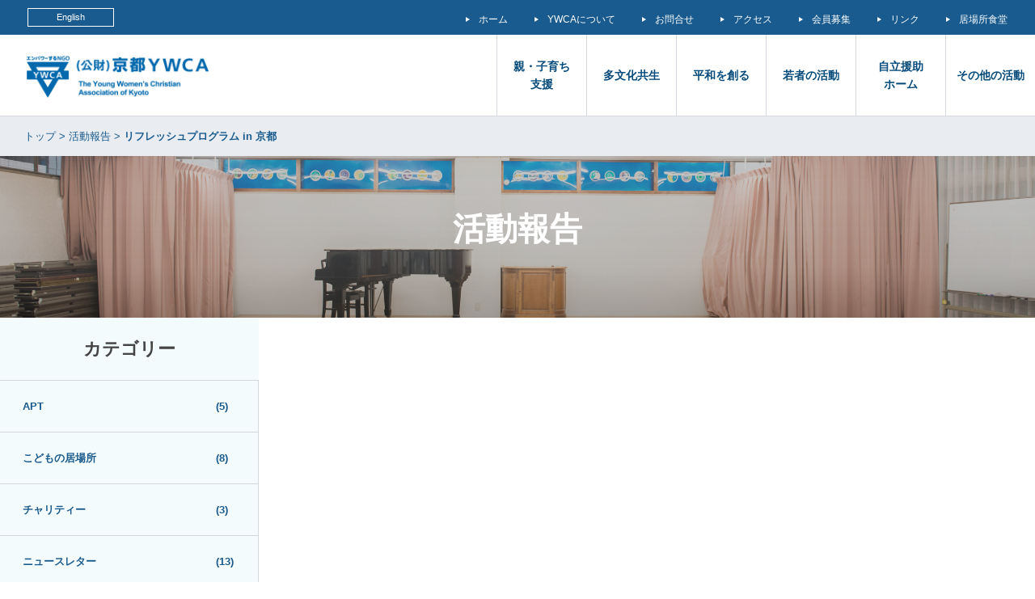

--- FILE ---
content_type: text/html; charset=UTF-8
request_url: https://kyoto.ywca.or.jp/report/%E3%83%AA%E3%83%95%E3%83%AC%E3%83%83%E3%82%B7%E3%83%A5%E3%83%97%E3%83%AD%E3%82%B0%E3%83%A9%E3%83%A0-in-%E4%BA%AC%E9%83%BD/
body_size: 16783
content:
<!doctype html>
<html>
<head>
<meta charset="utf-8">
<meta http-equiv="X-UA-Compatible" content="IE=Edge" >
<title>
公益財団法人 京都YWCA &raquo; リフレッシュプログラム in 京都</title>
<meta name="viewport" content="width=device-width, initial-scale=1,user-scalable=no">
<meta name="description" content="ＹＷＣＡは、キリスト教を基盤に、世界中の女性が言語や文化の壁を越えて力を合わせ、女性の社会参画を進め、人権や健康や環境が守られる平和な世界を実現する国際NGOです。">
<meta name="keywords" content="京都YWCA,財団法人京都YWCA" />
<link href="https://kyoto.ywca.or.jp/wp-content/themes/ywca-kyoto/img/favicon.ico" rel="shortcut icon" />
<link rel="stylesheet" href="https://kyoto.ywca.or.jp/wp-content/themes/ywca-kyoto/css/reset.css">
<link rel="stylesheet" href="https://kyoto.ywca.or.jp/wp-content/themes/ywca-kyoto/css/style.css" />
<link rel="stylesheet" href="https://kyoto.ywca.or.jp/wp-content/themes/ywca-kyoto/css/top.css" />
<link rel="stylesheet" href="https://kyoto.ywca.or.jp/wp-content/themes/ywca-kyoto/css/access.css" />

<link rel="stylesheet" href="https://kyoto.ywca.or.jp/wp-content/themes/ywca-kyoto/css/slider-pro.min.css" />
<link rel="stylesheet" href="https://kyoto.ywca.or.jp/wp-content/themes/ywca-kyoto/css/jquery.bxslider.css" />
<link rel="stylesheet" href="https://kyoto.ywca.or.jp/wp-content/themes/ywca-kyoto/js/slick/slick.css" />
<link rel="stylesheet" href="https://kyoto.ywca.or.jp/wp-content/themes/ywca-kyoto/js/slick/slick-theme.css" />
<link href="https://use.fontawesome.com/releases/v5.6.1/css/all.css" rel="stylesheet">



<script src="//code.jquery.com/jquery-3.6.0.min.js"></script>

<script type="text/javascript" src="https://kyoto.ywca.or.jp/wp-content/themes/ywca-kyoto/js/jquery.sliderPro.min.js"></script>
<script type="text/javascript" src="https://kyoto.ywca.or.jp/wp-content/themes/ywca-kyoto/js/smartScroll.js"></script>
<script type="text/javascript" src="https://kyoto.ywca.or.jp/wp-content/themes/ywca-kyoto/js/jquery.easing.1.3.js"></script>
<script src="https://kyoto.ywca.or.jp/wp-content/themes/ywca-kyoto/js/jquery.bxslider.js" type="text/javascript"></script>
<script src="https://kyoto.ywca.or.jp/wp-content/themes/ywca-kyoto/js/jquery.tinyscrollbar.min.js" type="text/javascript"></script>
<script src="https://kyoto.ywca.or.jp/wp-content/themes/ywca-kyoto/js/lightbox.min.js"></script>
<link href="https://kyoto.ywca.or.jp/wp-content/themes/ywca-kyoto/css/lightbox.css" rel="stylesheet" />
<script src="https://kyoto.ywca.or.jp/wp-content/themes/ywca-kyoto/js/common.js" type="text/javascript"></script>


<meta name='robots' content='max-image-preview:large' />
<link rel='dns-prefetch' href='//www.google.com' />
<link rel='stylesheet' id='wp-block-library-css' href='https://kyoto.ywca.or.jp/wp-includes/css/dist/block-library/style.min.css?ver=6.3.7' type='text/css' media='all' />
<style id='classic-theme-styles-inline-css' type='text/css'>
/*! This file is auto-generated */
.wp-block-button__link{color:#fff;background-color:#32373c;border-radius:9999px;box-shadow:none;text-decoration:none;padding:calc(.667em + 2px) calc(1.333em + 2px);font-size:1.125em}.wp-block-file__button{background:#32373c;color:#fff;text-decoration:none}
</style>
<style id='global-styles-inline-css' type='text/css'>
body{--wp--preset--color--black: #000000;--wp--preset--color--cyan-bluish-gray: #abb8c3;--wp--preset--color--white: #ffffff;--wp--preset--color--pale-pink: #f78da7;--wp--preset--color--vivid-red: #cf2e2e;--wp--preset--color--luminous-vivid-orange: #ff6900;--wp--preset--color--luminous-vivid-amber: #fcb900;--wp--preset--color--light-green-cyan: #7bdcb5;--wp--preset--color--vivid-green-cyan: #00d084;--wp--preset--color--pale-cyan-blue: #8ed1fc;--wp--preset--color--vivid-cyan-blue: #0693e3;--wp--preset--color--vivid-purple: #9b51e0;--wp--preset--gradient--vivid-cyan-blue-to-vivid-purple: linear-gradient(135deg,rgba(6,147,227,1) 0%,rgb(155,81,224) 100%);--wp--preset--gradient--light-green-cyan-to-vivid-green-cyan: linear-gradient(135deg,rgb(122,220,180) 0%,rgb(0,208,130) 100%);--wp--preset--gradient--luminous-vivid-amber-to-luminous-vivid-orange: linear-gradient(135deg,rgba(252,185,0,1) 0%,rgba(255,105,0,1) 100%);--wp--preset--gradient--luminous-vivid-orange-to-vivid-red: linear-gradient(135deg,rgba(255,105,0,1) 0%,rgb(207,46,46) 100%);--wp--preset--gradient--very-light-gray-to-cyan-bluish-gray: linear-gradient(135deg,rgb(238,238,238) 0%,rgb(169,184,195) 100%);--wp--preset--gradient--cool-to-warm-spectrum: linear-gradient(135deg,rgb(74,234,220) 0%,rgb(151,120,209) 20%,rgb(207,42,186) 40%,rgb(238,44,130) 60%,rgb(251,105,98) 80%,rgb(254,248,76) 100%);--wp--preset--gradient--blush-light-purple: linear-gradient(135deg,rgb(255,206,236) 0%,rgb(152,150,240) 100%);--wp--preset--gradient--blush-bordeaux: linear-gradient(135deg,rgb(254,205,165) 0%,rgb(254,45,45) 50%,rgb(107,0,62) 100%);--wp--preset--gradient--luminous-dusk: linear-gradient(135deg,rgb(255,203,112) 0%,rgb(199,81,192) 50%,rgb(65,88,208) 100%);--wp--preset--gradient--pale-ocean: linear-gradient(135deg,rgb(255,245,203) 0%,rgb(182,227,212) 50%,rgb(51,167,181) 100%);--wp--preset--gradient--electric-grass: linear-gradient(135deg,rgb(202,248,128) 0%,rgb(113,206,126) 100%);--wp--preset--gradient--midnight: linear-gradient(135deg,rgb(2,3,129) 0%,rgb(40,116,252) 100%);--wp--preset--font-size--small: 13px;--wp--preset--font-size--medium: 20px;--wp--preset--font-size--large: 36px;--wp--preset--font-size--x-large: 42px;--wp--preset--spacing--20: 0.44rem;--wp--preset--spacing--30: 0.67rem;--wp--preset--spacing--40: 1rem;--wp--preset--spacing--50: 1.5rem;--wp--preset--spacing--60: 2.25rem;--wp--preset--spacing--70: 3.38rem;--wp--preset--spacing--80: 5.06rem;--wp--preset--shadow--natural: 6px 6px 9px rgba(0, 0, 0, 0.2);--wp--preset--shadow--deep: 12px 12px 50px rgba(0, 0, 0, 0.4);--wp--preset--shadow--sharp: 6px 6px 0px rgba(0, 0, 0, 0.2);--wp--preset--shadow--outlined: 6px 6px 0px -3px rgba(255, 255, 255, 1), 6px 6px rgba(0, 0, 0, 1);--wp--preset--shadow--crisp: 6px 6px 0px rgba(0, 0, 0, 1);}:where(.is-layout-flex){gap: 0.5em;}:where(.is-layout-grid){gap: 0.5em;}body .is-layout-flow > .alignleft{float: left;margin-inline-start: 0;margin-inline-end: 2em;}body .is-layout-flow > .alignright{float: right;margin-inline-start: 2em;margin-inline-end: 0;}body .is-layout-flow > .aligncenter{margin-left: auto !important;margin-right: auto !important;}body .is-layout-constrained > .alignleft{float: left;margin-inline-start: 0;margin-inline-end: 2em;}body .is-layout-constrained > .alignright{float: right;margin-inline-start: 2em;margin-inline-end: 0;}body .is-layout-constrained > .aligncenter{margin-left: auto !important;margin-right: auto !important;}body .is-layout-constrained > :where(:not(.alignleft):not(.alignright):not(.alignfull)){max-width: var(--wp--style--global--content-size);margin-left: auto !important;margin-right: auto !important;}body .is-layout-constrained > .alignwide{max-width: var(--wp--style--global--wide-size);}body .is-layout-flex{display: flex;}body .is-layout-flex{flex-wrap: wrap;align-items: center;}body .is-layout-flex > *{margin: 0;}body .is-layout-grid{display: grid;}body .is-layout-grid > *{margin: 0;}:where(.wp-block-columns.is-layout-flex){gap: 2em;}:where(.wp-block-columns.is-layout-grid){gap: 2em;}:where(.wp-block-post-template.is-layout-flex){gap: 1.25em;}:where(.wp-block-post-template.is-layout-grid){gap: 1.25em;}.has-black-color{color: var(--wp--preset--color--black) !important;}.has-cyan-bluish-gray-color{color: var(--wp--preset--color--cyan-bluish-gray) !important;}.has-white-color{color: var(--wp--preset--color--white) !important;}.has-pale-pink-color{color: var(--wp--preset--color--pale-pink) !important;}.has-vivid-red-color{color: var(--wp--preset--color--vivid-red) !important;}.has-luminous-vivid-orange-color{color: var(--wp--preset--color--luminous-vivid-orange) !important;}.has-luminous-vivid-amber-color{color: var(--wp--preset--color--luminous-vivid-amber) !important;}.has-light-green-cyan-color{color: var(--wp--preset--color--light-green-cyan) !important;}.has-vivid-green-cyan-color{color: var(--wp--preset--color--vivid-green-cyan) !important;}.has-pale-cyan-blue-color{color: var(--wp--preset--color--pale-cyan-blue) !important;}.has-vivid-cyan-blue-color{color: var(--wp--preset--color--vivid-cyan-blue) !important;}.has-vivid-purple-color{color: var(--wp--preset--color--vivid-purple) !important;}.has-black-background-color{background-color: var(--wp--preset--color--black) !important;}.has-cyan-bluish-gray-background-color{background-color: var(--wp--preset--color--cyan-bluish-gray) !important;}.has-white-background-color{background-color: var(--wp--preset--color--white) !important;}.has-pale-pink-background-color{background-color: var(--wp--preset--color--pale-pink) !important;}.has-vivid-red-background-color{background-color: var(--wp--preset--color--vivid-red) !important;}.has-luminous-vivid-orange-background-color{background-color: var(--wp--preset--color--luminous-vivid-orange) !important;}.has-luminous-vivid-amber-background-color{background-color: var(--wp--preset--color--luminous-vivid-amber) !important;}.has-light-green-cyan-background-color{background-color: var(--wp--preset--color--light-green-cyan) !important;}.has-vivid-green-cyan-background-color{background-color: var(--wp--preset--color--vivid-green-cyan) !important;}.has-pale-cyan-blue-background-color{background-color: var(--wp--preset--color--pale-cyan-blue) !important;}.has-vivid-cyan-blue-background-color{background-color: var(--wp--preset--color--vivid-cyan-blue) !important;}.has-vivid-purple-background-color{background-color: var(--wp--preset--color--vivid-purple) !important;}.has-black-border-color{border-color: var(--wp--preset--color--black) !important;}.has-cyan-bluish-gray-border-color{border-color: var(--wp--preset--color--cyan-bluish-gray) !important;}.has-white-border-color{border-color: var(--wp--preset--color--white) !important;}.has-pale-pink-border-color{border-color: var(--wp--preset--color--pale-pink) !important;}.has-vivid-red-border-color{border-color: var(--wp--preset--color--vivid-red) !important;}.has-luminous-vivid-orange-border-color{border-color: var(--wp--preset--color--luminous-vivid-orange) !important;}.has-luminous-vivid-amber-border-color{border-color: var(--wp--preset--color--luminous-vivid-amber) !important;}.has-light-green-cyan-border-color{border-color: var(--wp--preset--color--light-green-cyan) !important;}.has-vivid-green-cyan-border-color{border-color: var(--wp--preset--color--vivid-green-cyan) !important;}.has-pale-cyan-blue-border-color{border-color: var(--wp--preset--color--pale-cyan-blue) !important;}.has-vivid-cyan-blue-border-color{border-color: var(--wp--preset--color--vivid-cyan-blue) !important;}.has-vivid-purple-border-color{border-color: var(--wp--preset--color--vivid-purple) !important;}.has-vivid-cyan-blue-to-vivid-purple-gradient-background{background: var(--wp--preset--gradient--vivid-cyan-blue-to-vivid-purple) !important;}.has-light-green-cyan-to-vivid-green-cyan-gradient-background{background: var(--wp--preset--gradient--light-green-cyan-to-vivid-green-cyan) !important;}.has-luminous-vivid-amber-to-luminous-vivid-orange-gradient-background{background: var(--wp--preset--gradient--luminous-vivid-amber-to-luminous-vivid-orange) !important;}.has-luminous-vivid-orange-to-vivid-red-gradient-background{background: var(--wp--preset--gradient--luminous-vivid-orange-to-vivid-red) !important;}.has-very-light-gray-to-cyan-bluish-gray-gradient-background{background: var(--wp--preset--gradient--very-light-gray-to-cyan-bluish-gray) !important;}.has-cool-to-warm-spectrum-gradient-background{background: var(--wp--preset--gradient--cool-to-warm-spectrum) !important;}.has-blush-light-purple-gradient-background{background: var(--wp--preset--gradient--blush-light-purple) !important;}.has-blush-bordeaux-gradient-background{background: var(--wp--preset--gradient--blush-bordeaux) !important;}.has-luminous-dusk-gradient-background{background: var(--wp--preset--gradient--luminous-dusk) !important;}.has-pale-ocean-gradient-background{background: var(--wp--preset--gradient--pale-ocean) !important;}.has-electric-grass-gradient-background{background: var(--wp--preset--gradient--electric-grass) !important;}.has-midnight-gradient-background{background: var(--wp--preset--gradient--midnight) !important;}.has-small-font-size{font-size: var(--wp--preset--font-size--small) !important;}.has-medium-font-size{font-size: var(--wp--preset--font-size--medium) !important;}.has-large-font-size{font-size: var(--wp--preset--font-size--large) !important;}.has-x-large-font-size{font-size: var(--wp--preset--font-size--x-large) !important;}
.wp-block-navigation a:where(:not(.wp-element-button)){color: inherit;}
:where(.wp-block-post-template.is-layout-flex){gap: 1.25em;}:where(.wp-block-post-template.is-layout-grid){gap: 1.25em;}
:where(.wp-block-columns.is-layout-flex){gap: 2em;}:where(.wp-block-columns.is-layout-grid){gap: 2em;}
.wp-block-pullquote{font-size: 1.5em;line-height: 1.6;}
</style>
<link rel='stylesheet' id='wp-pagenavi-css' href='https://kyoto.ywca.or.jp/wp-content/plugins/wp-pagenavi/pagenavi-css.css?ver=2.70' type='text/css' media='all' />
<link rel="EditURI" type="application/rsd+xml" title="RSD" href="https://kyoto.ywca.or.jp/xmlrpc.php?rsd" />
<link rel="canonical" href="https://kyoto.ywca.or.jp/report/%e3%83%aa%e3%83%95%e3%83%ac%e3%83%83%e3%82%b7%e3%83%a5%e3%83%97%e3%83%ad%e3%82%b0%e3%83%a9%e3%83%a0-in-%e4%ba%ac%e9%83%bd/" />
</head>

<body>
<!-- <body onload="initialize();"> -->
<header id="Top">
  <div class="wrap" id="HeaderBox01">
    <p><a href="/en/">English</a></p>
    <nav>
      <ul>
        <li><a href="/">ホーム</a></li>
        <li><a href="/about/">YWCAについて</a></li>
        <li><a href="/contact/">お問合せ</a></li>
        <li><a href="/access/">アクセス</a></li>
        <li><a href="/guidance/">会員募集</a></li>
        <li><a href="/link/">リンク</a></li>
        <li><a href="/cafe/">居場所食堂</a></li>
      </ul>
    </nav>
  </div>
  <div class="wrap" id="HeaderBox02">
    <h1><a href="/"><img src="https://kyoto.ywca.or.jp/wp-content/themes/ywca-kyoto/img/logo.png" width="235" height="57" alt="（公財）京都YWCA"></a></h1>
    <nav>
      <ul>
        <li><a href="/family/">親・子育ち<br>支援<span class="on"></span></a> </li>
        <li><a href="/multicultural/">多文化共生<span class="on"></span></a> </li>
        <li><a href="/peace/">平和を創る<span class="on"></span></a> </li>
        <li><a href="/youth/">若者の活動<span class="on"></span></a> </li>
        <li><a href="/calluna/">自立援助<br>
          ホーム<span class="on"></span></a> </li>
        <li><a href="/other/">その他の活動<span class="on"></span></a> </li>
      </ul>
    </nav>
  </div>
</header>
    <div id="TopicPath">
    <a href="https://kyoto.ywca.or.jp/">トップ</a> &gt; <a href="https://kyoto.ywca.or.jp/report/">活動報告</a> &gt; <strong class="current">リフレッシュプログラム in 京都</strong></div>
    <div class="titleDetail" id="TitleActivity">
        <h2>活動報告<span class="subTitle"></span></h2><span class="shadow"></span>
    </div>
    <div id="Container">
        <div id="Side">
            <nav id="Nav05">
                <h3>カテゴリー</h3>
<ul><li><a href="https://kyoto.ywca.or.jp/reportcats/rep-apt/"><span class="article">APT</span><span class="date">(5)</span></a></li><li><a href="https://kyoto.ywca.or.jp/reportcats/rep-kid/"><span class="article">こどもの居場所</span><span class="date">(8)</span></a></li><li><a href="https://kyoto.ywca.or.jp/reportcats/rep-cha/"><span class="article">チャリティー</span><span class="date">(3)</span></a></li><li><a href="https://kyoto.ywca.or.jp/reportcats/rep-add/"><span class="article">ニュースレター</span><span class="date">(13)</span></a></li><li><a href="https://kyoto.ywca.or.jp/reportcats/%e3%83%a6%e3%83%bc%e3%82%b9/"><span class="article">ユース</span><span class="date">(3)</span></a></li><li><a href="https://kyoto.ywca.or.jp/reportcats/rep-int/"><span class="article">国際交流</span><span class="date">(5)</span></a></li><li><a href="https://kyoto.ywca.or.jp/reportcats/rep-pea/"><span class="article">平和</span><span class="date">(11)</span></a></li><li><a href="https://kyoto.ywca.or.jp/reportcats/%e7%a6%8f%e5%b3%b6%e3%83%97%e3%83%ad%e3%82%b8%e3%82%a7%e3%82%af%e3%83%88/"><span class="article">福島プロジェクト</span><span class="date">(2)</span></a></li></ul>
            </nav>
            <nav id="Nav06">
                <h3>アーカイブ</h3>      
                <dl class="accordion">

--- FILE ---
content_type: text/css
request_url: https://kyoto.ywca.or.jp/wp-content/themes/ywca-kyoto/css/jquery.bxslider.css
body_size: 2751
content:
/**
 * BxSlider v4.1.2 - Fully loaded, responsive content slider
 * http://bxslider.com
 *
 * Written by: Steven Wanderski, 2014
 * http://stevenwanderski.com
 * (while drinking Belgian ales and listening to jazz)
 *
 * CEO and founder of bxCreative, LTD
 * http://bxcreative.com
 */


/** RESET AND LAYOUT
===================================*/

.bx-wrapper {
	position: relative;
	margin: 0 auto 60px;
	padding: 0;
	*zoom: 1;
}

.bx-wrapper img {
	max-width: 100%;
	display: block;
}

/** THEME
===================================*/
@media screen  and (min-width: 1501px) {
.bx-wrapper .bx-viewport {
/*	-moz-box-shadow: 0 0 5px #ccc;
	-webkit-box-shadow: 0 0 5px #ccc;
	box-shadow: 0 0 5px #ccc;
	border:  5px solid #fff;
	left: -5px;
	background: #fff;
*/	
	/*fix other elements on the page moving (on Chrome)*/
	-webkit-transform: translatez(0);
	-moz-transform: translatez(0);
    	-ms-transform: translatez(0);
    	-o-transform: translatez(0);
    	transform: translatez(0);
			height: 600px !important;
}

}
@media screen  and (max-width: 1500px) {
.bx-wrapper .bx-viewport {
/*	-moz-box-shadow: 0 0 5px #ccc;
	-webkit-box-shadow: 0 0 5px #ccc;
	box-shadow: 0 0 5px #ccc;
	border:  5px solid #fff;
	left: -5px;
	background: #fff;
*/	
	/*fix other elements on the page moving (on Chrome)*/
	-webkit-transform: translatez(0);
	-moz-transform: translatez(0);
    	-ms-transform: translatez(0);
    	-o-transform: translatez(0);
    	transform: translatez(0);
			height: 440px !important;
}

}


.bx-wrapper .bx-pager,
.bx-wrapper .bx-controls-auto {
	position: absolute;
	bottom: -30px;
	width: 100%;
}

/* LOADER */

.bx-wrapper .bx-loading {
	min-height: 50px;
	background: url(../images/bx_loader.gif) center center no-repeat #fff;
	height: 100%;
	width: 100%;
	position: absolute;
	top: 0;
	left: 0;
	z-index: 100;
}

/* PAGER */

.bx-wrapper .bx-pager {
	display:none;
}


/* DIRECTION CONTROLS (NEXT / PREV) */

.bx-wrapper .bx-prev {
	left: 0;
	background:url(../img/ico_arrow_left.png) 18px 50% no-repeat;
	height:100%;
	-webkit-transition: 0.5s;
	-moz-transition: 0.5s;
	-o-transition: 0.5s;
	-ms-transition: 0.5s;
	transition: 0.5s;
	}

.bx-wrapper .bx-next {
	right: 0;
	background:url(../img/ico_arrow_right.png) 15px 50% no-repeat;
	height:100%;
	-webkit-transition: 0.5s;
	-moz-transition: 0.5s;
	-o-transition: 0.5s;
	-ms-transition: 0.5s;
	transition: 0.5s;
}

.bx-wrapper .bx-prev:hover{
	background:url(../img/ico_arrow_left.png) 18px 50% no-repeat rgba(241,27,103,.5);
}
.bx-wrapper .bx-next:hover {
	background:url(../img/ico_arrow_right.png) 15px 50% no-repeat rgba(255,131,48,.5);
}
	

.bx-wrapper .bx-controls-direction a {
	position: absolute;
	top:0;
	outline: 0;
	width: 48px;
	text-indent: -9999px;
	z-index: 9999;
	height:100%;
}

.bx-wrapper .bx-controls-direction a.disabled {
	display: none;
}



--- FILE ---
content_type: application/javascript
request_url: https://kyoto.ywca.or.jp/wp-content/themes/ywca-kyoto/js/jquery.sliderPro.min.js
body_size: 119078
content:
/*!
 *  - v1.5.0
 * Homepage: http://bqworks.com/slider-pro/
 * Author: bqworks
 * Author URL: http://bqworks.com/
 */
! function (a, b) {
	"use strict";
	b.SliderPro = {
		modules: [],
		addModule: function (a, c) {
			this.modules.push(a), b.extend(d.prototype, c)
		}
	};
	var c = b.SliderPro.namespace = "SliderPro",
		d = function (a, c) {
			this.instance = a, this.$slider = b(this.instance), this.$slides = null, this.$slidesMask = null, this.$slidesContainer = null, this.slides = [], this.slidesOrder = [], this.options = c, this.settings = {}, this.originalSettings = {}, this.originalGotoSlide = null, this.selectedSlideIndex = 0, this.previousSlideIndex = 0, this.middleSlidePosition = 0, this.supportedAnimation = null, this.vendorPrefix = null, this.transitionEvent = null, this.positionProperty = null, this.sizeProperty = null, this.isIE = null, this.slidesPosition = 0, this.slidesSize = 0, this.averageSlideSize = 0, this.slideWidth = 0, this.slideHeight = 0, this.previousSlideWidth = 0, this.previousSlideHeight = 0, this.previousWindowWidth = 0, this.previousWindowHeight = 0, this.allowResize = !0, this.uniqueId = (new Date).valueOf(), this.breakpoints = [], this.currentBreakpoint = -1, this.shuffledIndexes = [], this._init()
		};
	d.prototype = {
		_init: function () {
			var d = this;
			this.supportedAnimation = f.getSupportedAnimation(), this.vendorPrefix = f.getVendorPrefix(), this.transitionEvent = f.getTransitionEvent(), this.isIE = f.checkIE(), this.$slider.removeClass("sp-no-js"), a.navigator.userAgent.match(/(iPad|iPhone|iPod)/g) && this.$slider.addClass("ios");
			var e = /(msie) ([\w.]+)/,
				g = e.exec(a.navigator.userAgent.toLowerCase());
			this.isIE && this.$slider.addClass("ie"), null !== g && this.$slider.addClass("ie" + parseInt(g[2], 10)), this.$slidesContainer = b('<div class="sp-slides-container"></div>').appendTo(this.$slider), this.$slidesMask = b('<div class="sp-mask"></div>').appendTo(this.$slidesContainer), this.$slides = this.$slider.find(".sp-slides").appendTo(this.$slidesMask), this.$slider.find(".sp-slide").appendTo(this.$slides);
			var h = b.SliderPro.modules;
			if ("undefined" != typeof h)
				for (var i = 0; i < h.length; i++) {
					var j = h[i].substring(0, 1).toLowerCase() + h[i].substring(1) + "Defaults";
					"undefined" != typeof this[j] && b.extend(this.defaults, this[j])
				}
			if (this.settings = b.extend({}, this.defaults, this.options), "undefined" != typeof h)
				for (var k = 0; k < h.length; k++) "undefined" != typeof this["init" + h[k]] && this["init" + h[k]]();
			if (this.originalSettings = b.extend({}, this.settings), this.originalGotoSlide = this.gotoSlide, null !== this.settings.breakpoints) {
				for (var l in this.settings.breakpoints) this.breakpoints.push({
					size: parseInt(l, 10),
					properties: this.settings.breakpoints[l]
				});
				this.breakpoints = this.breakpoints.sort(function (a, b) {
					return a.size >= b.size ? 1 : -1
				})
			}
			if (this.selectedSlideIndex = this.settings.startSlide, this.settings.shuffle === !0) {
				var m = this.$slides.find(".sp-slide"),
					n = [];
				m.each(function (a) {
					d.shuffledIndexes.push(a)
				});
				for (var o = this.shuffledIndexes.length - 1; o > 0; o--) {
					var p = Math.floor(Math.random() * (o + 1)),
						q = this.shuffledIndexes[o];
					this.shuffledIndexes[o] = this.shuffledIndexes[p], this.shuffledIndexes[p] = q
				}
				b.each(this.shuffledIndexes, function (a, b) {
					n.push(m[b])
				}), this.$slides.empty().append(n)
			}
			b(a).on("resize." + this.uniqueId + "." + c, function () {
				var c = b(a).width(),
					e = b(a).height();
				d.allowResize === !1 || d.previousWindowWidth === c && d.previousWindowHeight === e || (d.previousWindowWidth = c, d.previousWindowHeight = e, d.allowResize = !1, setTimeout(function () {
					d.resize(), d.allowResize = !0
				}, 200))
			}), this.on("update." + c, function () {
				d.previousSlideWidth = 0, d.resize()
			}), this.update(), this.$slides.find(".sp-slide").eq(this.selectedSlideIndex).addClass("sp-selected"), this.trigger({
				type: "init"
			}), b.isFunction(this.settings.init) && this.settings.init.call(this, {
				type: "init"
			})
		},
		update: function () {
			var a = this;
			"horizontal" === this.settings.orientation ? (this.$slider.removeClass("sp-vertical").addClass("sp-horizontal"), this.$slider.css({
				height: "",
				"max-height": ""
			}), this.$slides.find(".sp-slide").css("top", "")) : "vertical" === this.settings.orientation && (this.$slider.removeClass("sp-horizontal").addClass("sp-vertical"), this.$slides.find(".sp-slide").css("left", "")), this.settings.rightToLeft === !0 ? this.$slider.addClass("sp-rtl") : this.$slider.removeClass("sp-rtl"), this.positionProperty = "horizontal" === this.settings.orientation ? "left" : "top", this.sizeProperty = "horizontal" === this.settings.orientation ? "width" : "height", this.gotoSlide = this.originalGotoSlide;
			for (var d = this.slides.length - 1; d >= 0; d--)
				if (0 === this.$slider.find('.sp-slide[data-index="' + d + '"]').length) {
					var e = this.slides[d];
					e.off("imagesLoaded." + c), e.destroy(), this.slides.splice(d, 1)
				}
			this.slidesOrder.length = 0, this.$slider.find(".sp-slide").each(function (c) {
				var d = b(this);
				"undefined" == typeof d.attr("data-init") ? a._createSlide(c, d) : a.slides[c].setIndex(c), a.slidesOrder.push(c)
			}), this.middleSlidePosition = parseInt((a.slidesOrder.length - 1) / 2, 10), this.settings.loop === !0 && this._updateSlidesOrder(), this.trigger({
				type: "update"
			}), b.isFunction(this.settings.update) && this.settings.update.call(this, {
				type: "update"
			})
		},
		_createSlide: function (a, d) {
			var f = this,
				g = new e(b(d), a, this.settings);
			this.slides.splice(a, 0, g), g.on("imagesLoaded." + c, function (a) {
				f.settings.autoSlideSize === !0 && (f.$slides.hasClass("sp-animated") === !1 && f._resetSlidesPosition(), f._calculateSlidesSize()), f.settings.autoHeight === !0 && a.index === f.selectedSlideIndex && f._resizeHeightTo(g.getSize().height)
			})
		},
		_updateSlidesOrder: function () {
			var a, c, d = b.inArray(this.selectedSlideIndex, this.slidesOrder) - this.middleSlidePosition;
			if (0 > d)
				for (a = this.slidesOrder.splice(d, Math.abs(d)), c = a.length - 1; c >= 0; c--) this.slidesOrder.unshift(a[c]);
			else if (d > 0)
				for (a = this.slidesOrder.splice(0, d), c = 0; c <= a.length - 1; c++) this.slidesOrder.push(a[c])
		},
		_updateSlidesPosition: function () {
			var a, b, c, d, e, f = parseInt(this.$slides.find(".sp-slide").eq(this.selectedSlideIndex).css(this.positionProperty), 10),
				g = f;
			if (this.settings.autoSlideSize === !0)
				if (this.settings.rightToLeft === !0 && "horizontal" === this.settings.orientation) {
					for (c = this.middleSlidePosition; c >= 0; c--) a = this.getSlideAt(this.slidesOrder[c]), b = a.$slide, b.css(this.positionProperty, g), g = parseInt(b.css(this.positionProperty), 10) + a.getSize()[this.sizeProperty] + this.settings.slideDistance;
					for (g = f, c = this.middleSlidePosition + 1; c < this.slidesOrder.length; c++) a = this.getSlideAt(this.slidesOrder[c]), b = a.$slide, b.css(this.positionProperty, g - (a.getSize()[this.sizeProperty] + this.settings.slideDistance)), g = parseInt(b.css(this.positionProperty), 10)
				} else {
					for (c = this.middleSlidePosition - 1; c >= 0; c--) a = this.getSlideAt(this.slidesOrder[c]), b = a.$slide, b.css(this.positionProperty, g - (a.getSize()[this.sizeProperty] + this.settings.slideDistance)), g = parseInt(b.css(this.positionProperty), 10);
					for (g = f, c = this.middleSlidePosition; c < this.slidesOrder.length; c++) a = this.getSlideAt(this.slidesOrder[c]), b = a.$slide, b.css(this.positionProperty, g), g = parseInt(b.css(this.positionProperty), 10) + a.getSize()[this.sizeProperty] + this.settings.slideDistance
				}
			else
				for (d = this.settings.rightToLeft === !0 && "horizontal" === this.settings.orientation ? -1 : 1, e = "horizontal" === this.settings.orientation ? this.slideWidth : this.slideHeight, c = 0; c < this.slidesOrder.length; c++) b = this.$slides.find(".sp-slide").eq(this.slidesOrder[c]), b.css(this.positionProperty, f + d * (c - this.middleSlidePosition) * (e + this.settings.slideDistance))
		},
		_resetSlidesPosition: function () {
			var a, b, c, d, e, f, g = 0;
			if (this.settings.autoSlideSize === !0) {
				if (this.settings.rightToLeft === !0 && "horizontal" === this.settings.orientation)
					for (c = 0; c < this.slidesOrder.length; c++) a = this.getSlideAt(this.slidesOrder[c]), b = a.$slide, b.css(this.positionProperty, g - (a.getSize()[this.sizeProperty] + this.settings.slideDistance)), g = parseInt(b.css(this.positionProperty), 10);
				else
					for (c = 0; c < this.slidesOrder.length; c++) a = this.getSlideAt(this.slidesOrder[c]), b = a.$slide, b.css(this.positionProperty, g), g = parseInt(b.css(this.positionProperty), 10) + a.getSize()[this.sizeProperty] + this.settings.slideDistance;
				d = this.getSlideAt(this.selectedSlideIndex).getSize()[this.sizeProperty]
			} else {
				for (e = (this.settings.rightToLeft === !0 && "horizontal" === this.settings.orientation) == !0 ? -1 : 1, f = "horizontal" === this.settings.orientation ? this.slideWidth : this.slideHeight, c = 0; c < this.slidesOrder.length; c++) b = this.$slides.find(".sp-slide").eq(this.slidesOrder[c]), b.css(this.positionProperty, e * c * (f + this.settings.slideDistance));
				d = f
			}
			var h = this.settings.centerSelectedSlide === !0 && "auto" !== this.settings.visibleSize ? Math.round((parseInt(this.$slidesMask.css(this.sizeProperty), 10) - d) / 2) : 0,
				i = -parseInt(this.$slides.find(".sp-slide").eq(this.selectedSlideIndex).css(this.positionProperty), 10) + h;
			this._moveTo(i, !0)
		},
		_calculateSlidesSize: function () {
			if (this.settings.autoSlideSize === !0) {
				var a = this.$slides.find(".sp-slide").eq(this.slidesOrder[0]),
					b = parseInt(a.css(this.positionProperty), 10),
					c = this.$slides.find(".sp-slide").eq(this.slidesOrder[this.slidesOrder.length - 1]),
					d = parseInt(c.css(this.positionProperty), 10) + (this.settings.rightToLeft === !0 && "horizontal" === this.settings.orientation ? -1 : 1) * parseInt(c.css(this.sizeProperty), 10);
				this.slidesSize = Math.abs(d - b), this.averageSlideSize = Math.round(this.slidesSize / this.slides.length)
			} else this.slidesSize = (("horizontal" === this.settings.orientation ? this.slideWidth : this.slideHeight) + this.settings.slideDistance) * this.slides.length - this.settings.slideDistance, this.averageSlideSize = "horizontal" === this.settings.orientation ? this.slideWidth : this.slideHeight
		},
		resize: function () {
			var c = this;
			if (null !== this.settings.breakpoints && this.breakpoints.length > 0)
				if (b(a).width() > this.breakpoints[this.breakpoints.length - 1].size && -1 !== this.currentBreakpoint) this.currentBreakpoint = -1, this._setProperties(this.originalSettings, !1);
				else
					for (var d = 0, e = this.breakpoints.length; e > d; d++)
						if (b(a).width() <= this.breakpoints[d].size) {
							if (this.currentBreakpoint !== this.breakpoints[d].size) {
								var f = {
									type: "breakpointReach",
									size: this.breakpoints[d].size,
									settings: this.breakpoints[d].properties
								};
								this.trigger(f), b.isFunction(this.settings.breakpointReach) && this.settings.breakpointReach.call(this, f), this.currentBreakpoint = this.breakpoints[d].size;
								var g = b.extend({}, this.originalSettings, this.breakpoints[d].properties);
								return void this._setProperties(g, !1)
							}
							break
						}
			this.settings.responsive === !0 ? "fullWidth" !== this.settings.forceSize && "fullWindow" !== this.settings.forceSize || "auto" !== this.settings.visibleSize && ("auto" === this.settings.visibleSize || "vertical" !== this.settings.orientation) ? this.$slider.css({
				width: "100%",
				"max-width": this.settings.width,
				marginLeft: ""
			}) : (this.$slider.css("margin", 0), this.$slider.css({
				width: b(a).width(),
				"max-width": "",
				marginLeft: -this.$slider.offset().left
			})) : this.$slider.css({
				width: this.settings.width
			}), -1 === this.settings.aspectRatio && (this.settings.aspectRatio = this.settings.width / this.settings.height), this.slideWidth = this.$slider.width(), "fullWindow" === this.settings.forceSize ? this.slideHeight = b(a).height() : this.slideHeight = isNaN(this.settings.aspectRatio) ? this.settings.height : this.slideWidth / this.settings.aspectRatio, (this.previousSlideWidth !== this.slideWidth || this.previousSlideHeight !== this.slideHeight || "auto" !== this.settings.visibleSize || this.$slider.outerWidth() > this.$slider.parent().width() || this.$slider.width() !== this.$slidesMask.width()) && (this.previousSlideWidth = this.slideWidth, this.previousSlideHeight = this.slideHeight, this._resizeSlides(), this.$slidesMask.css({
				width: this.slideWidth,
				height: this.slideHeight
			}), this.settings.autoHeight === !0 ? setTimeout(function () {
				c._resizeHeight()
			}, 1) : this.$slidesMask.css(this.vendorPrefix + "transition", ""), "auto" !== this.settings.visibleSize && ("horizontal" === this.settings.orientation ? ("fullWidth" === this.settings.forceSize || "fullWindow" === this.settings.forceSize ? (this.$slider.css("margin", 0), this.$slider.css({
				width: b(a).width(),
				"max-width": "",
				marginLeft: -this.$slider.offset().left
			})) : this.$slider.css({
				width: this.settings.visibleSize,
				"max-width": "100vw",
				marginLeft: 0
			}), this.$slidesMask.css("width", this.$slider.width())) : ("fullWindow" === this.settings.forceSize ? this.$slider.css({
				height: b(a).height(),
				"max-height": ""
			}) : this.$slider.css({
				height: this.settings.visibleSize,
				"max-height": "100%"
			}), this.$slidesMask.css("height", this.$slider.height()))), this._resetSlidesPosition(), this._calculateSlidesSize(), this.trigger({
				type: "sliderResize"
			}), b.isFunction(this.settings.sliderResize) && this.settings.sliderResize.call(this, {
				type: "sliderResize"
			}))
		},
		_resizeSlides: function () {
			var a = this.slideWidth,
				c = this.slideHeight;
			this.settings.autoSlideSize === !0 ? "horizontal" === this.settings.orientation ? a = "auto" : "vertical" === this.settings.orientation && (c = "auto") : this.settings.autoHeight === !0 && (c = "auto"), b.each(this.slides, function (b, d) {
				d.setSize(a, c)
			})
		},
		_resizeHeight: function () {
			var a = this.getSlideAt(this.selectedSlideIndex);
			this._resizeHeightTo(a.getSize().height)
		},
		gotoSlide: function (a) {
			if (a !== this.selectedSlideIndex && "undefined" != typeof this.slides[a]) {
				var c = this;
				this.previousSlideIndex = this.selectedSlideIndex, this.selectedSlideIndex = a, this.$slides.find(".sp-selected").removeClass("sp-selected"), this.$slides.find(".sp-slide").eq(this.selectedSlideIndex).addClass("sp-selected"), this.settings.loop === !0 && (this._updateSlidesOrder(), this._updateSlidesPosition()), this.settings.autoHeight === !0 && this._resizeHeight();
				var d = this.settings.centerSelectedSlide === !0 && "auto" !== this.settings.visibleSize ? Math.round((parseInt(this.$slidesMask.css(this.sizeProperty), 10) - this.getSlideAt(this.selectedSlideIndex).getSize()[this.sizeProperty]) / 2) : 0,
					e = -parseInt(this.$slides.find(".sp-slide").eq(this.selectedSlideIndex).css(this.positionProperty), 10) + d;
				this._moveTo(e, !1, function () {
					c._resetSlidesPosition(), c.trigger({
						type: "gotoSlideComplete",
						index: a,
						previousIndex: c.previousSlideIndex
					}), b.isFunction(c.settings.gotoSlideComplete) && c.settings.gotoSlideComplete.call(c, {
						type: "gotoSlideComplete",
						index: a,
						previousIndex: c.previousSlideIndex
					})
				}), this.trigger({
					type: "gotoSlide",
					index: a,
					previousIndex: this.previousSlideIndex
				}), b.isFunction(this.settings.gotoSlide) && this.settings.gotoSlide.call(this, {
					type: "gotoSlide",
					index: a,
					previousIndex: this.previousSlideIndex
				})
			}
		},
		nextSlide: function () {
			var a = this.selectedSlideIndex >= this.getTotalSlides() - 1 ? 0 : this.selectedSlideIndex + 1;
			this.gotoSlide(a)
		},
		previousSlide: function () {
			var a = this.selectedSlideIndex <= 0 ? this.getTotalSlides() - 1 : this.selectedSlideIndex - 1;
			this.gotoSlide(a)
		},
		_moveTo: function (a, b, c) {
			var d = this,
				e = {};
			if (a !== this.slidesPosition)
				if (this.slidesPosition = a, "css-3d" !== this.supportedAnimation && "css-2d" !== this.supportedAnimation || this.isIE !== !1) e["margin-" + this.positionProperty] = a, "undefined" != typeof b && b === !0 ? this.$slides.css(e) : (this.$slides.addClass("sp-animated"), this.$slides.animate(e, this.settings.slideAnimationDuration, function () {
					d.$slides.removeClass("sp-animated"), "function" == typeof c && c()
				}));
				else {
					var f, g = "horizontal" === this.settings.orientation ? a : 0,
						h = "horizontal" === this.settings.orientation ? 0 : a;
					"css-3d" === this.supportedAnimation ? e[this.vendorPrefix + "transform"] = "translate3d(" + g + "px, " + h + "px, 0)" : e[this.vendorPrefix + "transform"] = "translate(" + g + "px, " + h + "px)", "undefined" != typeof b && b === !0 ? f = "" : (this.$slides.addClass("sp-animated"), f = this.vendorPrefix + "transform " + this.settings.slideAnimationDuration / 1e3 + "s", this.$slides.on(this.transitionEvent, function (a) {
						a.target === a.currentTarget && (d.$slides.off(d.transitionEvent), d.$slides.removeClass("sp-animated"), "function" == typeof c && c())
					})), e[this.vendorPrefix + "transition"] = f, this.$slides.css(e)
				}
		},
		_stopMovement: function () {
			var a = {};
			if ("css-3d" !== this.supportedAnimation && "css-2d" !== this.supportedAnimation || this.isIE !== !1) this.$slides.stop(), this.slidesPosition = parseInt(this.$slides.css("margin-" + this.positionProperty), 10);
			else {
				var b = this.$slides.css(this.vendorPrefix + "transform"),
					c = -1 !== b.indexOf("matrix3d") ? "matrix3d" : "matrix",
					d = b.replace(c, "").match(/-?[0-9\.]+/g),
					e = "matrix3d" === c ? parseInt(d[12], 10) : parseInt(d[4], 10),
					f = "matrix3d" === c ? parseInt(d[13], 10) : parseInt(d[5], 10);
				"css-3d" === this.supportedAnimation ? a[this.vendorPrefix + "transform"] = "translate3d(" + e + "px, " + f + "px, 0)" : a[this.vendorPrefix + "transform"] = "translate(" + e + "px, " + f + "px)", a[this.vendorPrefix + "transition"] = "", this.$slides.css(a), this.$slides.off(this.transitionEvent), this.slidesPosition = "horizontal" === this.settings.orientation ? e : f
			}
			this.$slides.removeClass("sp-animated")
		},
		_resizeHeightTo: function (a) {
			var c = this,
				d = {
					height: a
				};
			"css-3d" === this.supportedAnimation || "css-2d" === this.supportedAnimation ? (d[this.vendorPrefix + "transition"] = "height " + this.settings.heightAnimationDuration / 1e3 + "s", this.$slidesMask.off(this.transitionEvent), this.$slidesMask.on(this.transitionEvent, function (a) {
				a.target === a.currentTarget && (c.$slidesMask.off(c.transitionEvent), c.trigger({
					type: "resizeHeightComplete"
				}), b.isFunction(c.settings.resizeHeightComplete) && c.settings.resizeHeightComplete.call(c, {
					type: "resizeHeightComplete"
				}))
			}), this.$slidesMask.css(d)) : this.$slidesMask.stop().animate(d, this.settings.heightAnimationDuration, function (a) {
				c.trigger({
					type: "resizeHeightComplete"
				}), b.isFunction(c.settings.resizeHeightComplete) && c.settings.resizeHeightComplete.call(c, {
					type: "resizeHeightComplete"
				})
			})
		},
		destroy: function () {
			this.$slider.removeData("sliderPro"), this.$slider.removeAttr("style"), this.$slides.removeAttr("style"), this.off("update." + c), b(a).off("resize." + this.uniqueId + "." + c);
			var d = b.SliderPro.modules;
			if ("undefined" != typeof d)
				for (var e = 0; e < d.length; e++) "undefined" != typeof this["destroy" + d[e]] && this["destroy" + d[e]]();
			b.each(this.slides, function (a, b) {
				b.destroy()
			}), this.slides.length = 0, this.$slides.prependTo(this.$slider), this.$slidesContainer.remove()
		},
		_setProperties: function (a, b) {
			for (var c in a) this.settings[c] = a[c], b !== !1 && (this.originalSettings[c] = a[c]);
			this.update()
		},
		on: function (a, b) {
			return this.$slider.on(a, b)
		},
		off: function (a) {
			return this.$slider.off(a)
		},
		trigger: function (a) {
			return this.$slider.triggerHandler(a)
		},
		getSlideAt: function (a) {
			return this.slides[a]
		},
		getSelectedSlide: function () {
			return this.selectedSlideIndex
		},
		getTotalSlides: function () {
			return this.slides.length
		},
		defaults: {
			width: 500,
			height: 300,
			responsive: !0,
			aspectRatio: -1,
			imageScaleMode: "cover",
			centerImage: !0,
			allowScaleUp: !0,
			autoHeight: !1,
			autoSlideSize: !1,
			startSlide: 0,
			shuffle: !1,
			orientation: "horizontal",
			forceSize: "none",
			loop: !0,
			slideDistance: 10,
			slideAnimationDuration: 700,
			heightAnimationDuration: 700,
			visibleSize: "auto",
			centerSelectedSlide: !0,
			rightToLeft: !1,
			breakpoints: null,
			init: function () {},
			update: function () {},
			sliderResize: function () {},
			gotoSlide: function () {},
			gotoSlideComplete: function () {},
			resizeHeightComplete: function () {},
			breakpointReach: function () {}
		}
	};
	var e = function (a, b, c) {
		this.$slide = a, this.$mainImage = null, this.$imageContainer = null, this.hasMainImage = !1, this.isMainImageLoaded = !1, this.isMainImageLoading = !1, this.hasImages = !1, this.areImagesLoaded = !1, this.areImagesLoading = !1, this.width = 0, this.height = 0, this.settings = c, this.setIndex(b), this._init()
	};
	e.prototype = {
		_init: function () {
			this.$slide.attr("data-init", !0), this.$mainImage = 0 !== this.$slide.find(".sp-image").length ? this.$slide.find(".sp-image") : null, null !== this.$mainImage && (this.hasMainImage = !0, this.$imageContainer = b('<div class="sp-image-container"></div>').prependTo(this.$slide), 0 !== this.$mainImage.parent("a").length ? this.$mainImage.parent("a").appendTo(this.$imageContainer) : this.$mainImage.appendTo(this.$imageContainer)), this.hasImages = 0 !== this.$slide.find("img").length ? !0 : !1
		},
		setSize: function (a, b) {
			this.width = a, this.height = b, this.$slide.css({
				width: this.width,
				height: this.height
			}), this.hasMainImage === !0 && (this.$imageContainer.css({
				width: this.settings.width,
				height: this.settings.height
			}), "undefined" == typeof this.$mainImage.attr("data-src") && this.resizeMainImage())
		},
		getSize: function () {
			var a, b = this;
			if (this.hasImages === !0 && this.areImagesLoaded === !1 && this.areImagesLoading === !1) {
				this.areImagesLoading = !0;
				var d = f.checkImagesStatus(this.$slide);
				if ("complete" !== d) return f.checkImagesComplete(this.$slide, function () {
					b.areImagesLoaded = !0, b.areImagesLoading = !1, b.trigger({
						type: "imagesLoaded." + c,
						index: b.index
					})
				}), {
					width: this.settings.width,
					height: this.settings.height
				}
			}
			return a = this.calculateSize(), {
				width: a.width,
				height: a.height
			}
		},
		calculateSize: function () {
			var a = this.$slide.width(),
				c = this.$slide.height();
			return this.$slide.children().each(function (d, e) {
				var f = b(e);
				if (f.is(":hidden") !== !0) {
					var g = e.getBoundingClientRect(),
						h = f.position().top + (g.bottom - g.top),
						i = f.position().left + (g.right - g.left);
					h > c && (c = h), i > a && (a = i)
				}
			}), {
				width: a,
				height: c
			}
		},
		resizeMainImage: function (a) {
			var b = this;
			return a === !0 && (this.isMainImageLoaded = !1, this.isMainImageLoading = !1), this.isMainImageLoaded === !1 && this.isMainImageLoading === !1 ? (this.isMainImageLoading = !0, void f.checkImagesComplete(this.$mainImage, function () {
				b.isMainImageLoaded = !0, b.isMainImageLoading = !1, b.resizeMainImage(), b.trigger({
					type: "imagesLoaded." + c,
					index: b.index
				})
			})) : (this.$imageContainer.css({
				width: this.width,
				height: this.height
			}), this.settings.allowScaleUp === !1 && (this.$mainImage.css({
				width: "",
				height: "",
				maxWidth: "",
				maxHeight: ""
			}), this.$mainImage.css({
				maxWidth: this.$mainImage.width(),
				maxHeight: this.$mainImage.height()
			})), void(this.settings.autoSlideSize === !0 ? "horizontal" === this.settings.orientation ? (this.$mainImage.css({
				width: "auto",
				height: "100%"
			}), this.$slide.css("width", this.$mainImage.width())) : "vertical" === this.settings.orientation && (this.$mainImage.css({
				width: "100%",
				height: "auto"
			}), this.$slide.css("height", this.$mainImage.height())) : this.settings.autoHeight === !0 ? this.$mainImage.css({
				width: "100%",
				height: "auto"
			}) : ("cover" === this.settings.imageScaleMode ? this.$mainImage.width() / this.$mainImage.height() <= this.$slide.width() / this.$slide.height() ? this.$mainImage.css({
				width: "100%",
				height: "auto"
			}) : this.$mainImage.css({
				width: "auto",
				height: "100%"
			}) : "contain" === this.settings.imageScaleMode ? this.$mainImage.width() / this.$mainImage.height() >= this.$slide.width() / this.$slide.height() ? this.$mainImage.css({
				width: "100%",
				height: "auto"
			}) : this.$mainImage.css({
				width: "auto",
				height: "100%"
			}) : "exact" === this.settings.imageScaleMode && this.$mainImage.css({
				width: "100%",
				height: "100%"
			}), this.settings.centerImage === !0 && this.$mainImage.css({
				marginLeft: .5 * (this.$imageContainer.width() - this.$mainImage.width()),
				marginTop: .5 * (this.$imageContainer.height() - this.$mainImage.height())
			}))))
		},
		destroy: function () {
			this.$slide.removeAttr("style"), this.$slide.removeAttr("data-init"), this.$slide.removeAttr("data-index"), this.$slide.removeAttr("data-loaded"), this.hasMainImage === !0 && (this.$slide.find(".sp-image").removeAttr("style").appendTo(this.$slide), this.$slide.find(".sp-image-container").remove())
		},
		getIndex: function () {
			return this.index
		},
		setIndex: function (a) {
			this.index = a, this.$slide.attr("data-index", this.index)
		},
		on: function (a, b) {
			return this.$slide.on(a, b)
		},
		off: function (a) {
			return this.$slide.off(a)
		},
		trigger: function (a) {
			return this.$slide.triggerHandler(a)
		}
	}, a.SliderPro = d, a.SliderProSlide = e, b.fn.sliderPro = function (a) {
		var c = Array.prototype.slice.call(arguments, 1);
		return this.each(function () {
			if ("undefined" == typeof b(this).data("sliderPro")) {
				var e = new d(this, a);
				b(this).data("sliderPro", e)
			} else if ("undefined" != typeof a) {
				var f = b(this).data("sliderPro");
				if ("function" == typeof f[a]) f[a].apply(f, c);
				else if ("undefined" != typeof f.settings[a]) {
					var g = {};
					g[a] = c[0], f._setProperties(g)
				} else "object" == typeof a ? f._setProperties(a) : b.error(a + " does not exist in sliderPro.")
			}
		})
	};
	var f = {
		supportedAnimation: null,
		vendorPrefix: null,
		transitionEvent: null,
		isIE: null,
		getSupportedAnimation: function () {
			if (null !== this.supportedAnimation) return this.supportedAnimation;
			var a = document.body || document.documentElement,
				b = a.style,
				c = "undefined" != typeof b.transition || "undefined" != typeof b.WebkitTransition || "undefined" != typeof b.MozTransition || "undefined" != typeof b.OTransition;
			if (c === !0) {
				var d = document.createElement("div");
				if (("undefined" != typeof d.style.WebkitPerspective || "undefined" != typeof d.style.perspective) && (this.supportedAnimation = "css-3d"), "css-3d" === this.supportedAnimation && "undefined" != typeof d.styleWebkitPerspective) {
					var e = document.createElement("style");
					e.textContent = "@media (transform-3d),(-webkit-transform-3d){#test-3d{left:9px;position:absolute;height:5px;margin:0;padding:0;border:0;}}", document.getElementsByTagName("head")[0].appendChild(e), d.id = "test-3d", document.body.appendChild(d), (9 !== d.offsetLeft || 5 !== d.offsetHeight) && (this.supportedAnimation = null), e.parentNode.removeChild(e), d.parentNode.removeChild(d)
				}
				null !== this.supportedAnimation || "undefined" == typeof d.style["-webkit-transform"] && "undefined" == typeof d.style.transform || (this.supportedAnimation = "css-2d")
			} else this.supportedAnimation = "javascript";
			return this.supportedAnimation
		},
		getVendorPrefix: function () {
			if (null !== this.vendorPrefix) return this.vendorPrefix;
			var a = document.createElement("div"),
				b = ["Webkit", "Moz", "ms", "O"];
			if ("transform" in a.style) return this.vendorPrefix = "", this.vendorPrefix;
			for (var c = 0; c < b.length; c++)
				if (b[c] + "Transform" in a.style) {
					this.vendorPrefix = "-" + b[c].toLowerCase() + "-";
					break
				}
			return this.vendorPrefix
		},
		getTransitionEvent: function () {
			if (null !== this.transitionEvent) return this.transitionEvent;
			var a = document.createElement("div"),
				b = {
					transition: "transitionend",
					WebkitTransition: "webkitTransitionEnd",
					MozTransition: "transitionend",
					OTransition: "oTransitionEnd"
				};
			for (var c in b)
				if (c in a.style) {
					this.transitionEvent = b[c];
					break
				}
			return this.transitionEvent
		},
		checkImagesComplete: function (a, b) {
			var c = this,
				d = this.checkImagesStatus(a);
			if ("loading" === d) var e = setInterval(function () {
				d = c.checkImagesStatus(a), "complete" === d && (clearInterval(e), "function" == typeof b && b())
			}, 100);
			else "function" == typeof b && b();
			return d
		},
		checkImagesStatus: function (a) {
			var c = "complete";
			return a.is("img") && a[0].complete === !1 ? c = "loading" : a.find("img").each(function (a) {
				var d = b(this)[0];
				d.complete === !1 && (c = "loading")
			}), c
		},
		checkIE: function () {
			if (null !== this.isIE) return this.isIE;
			var b = a.navigator.userAgent;
			b.indexOf("MSIE");
			return -1 !== b.indexOf("MSIE") || b.match(/Trident.*rv\:11\./) ? this.isIE = !0 : this.isIE = !1, this.isIE
		}
	};
	a.SliderProUtils = f
}(window, jQuery),
function (a, b) {
	"use strict";
	var c = "Thumbnails." + b.SliderPro.namespace,
		d = {
			$thumbnails: null,
			$thumbnailsContainer: null,
			thumbnails: null,
			selectedThumbnailIndex: 0,
			thumbnailsSize: 0,
			thumbnailsContainerSize: 0,
			thumbnailsPosition: 0,
			thumbnailsOrientation: null,
			thumbnailsPositionProperty: null,
			isThumbnailScroller: !1,
			initThumbnails: function () {
				var a = this;
				this.thumbnails = [], this.on("update." + c, b.proxy(this._thumbnailsOnUpdate, this)), this.on("sliderResize." + c, b.proxy(this._thumbnailsOnResize, this)), this.on("gotoSlide." + c, function (b) {
					a._gotoThumbnail(b.index)
				})
			},
			_thumbnailsOnUpdate: function () {
				var a = this;
				if (0 === this.$slider.find(".sp-thumbnail").length && 0 === this.thumbnails.length) return void(this.isThumbnailScroller = !1);
				if (this.isThumbnailScroller = !0, null === this.$thumbnailsContainer && (this.$thumbnailsContainer = b('<div class="sp-thumbnails-container"></div>').insertAfter(this.$slidesContainer)), null === this.$thumbnails)
					if (0 !== this.$slider.find(".sp-thumbnails").length) {
						if (this.$thumbnails = this.$slider.find(".sp-thumbnails").appendTo(this.$thumbnailsContainer), this.settings.shuffle === !0) {
							var c = this.$thumbnails.find(".sp-thumbnail"),
								d = [];
							b.each(this.shuffledIndexes, function (a, e) {
								var f = b(c[e]);
								0 !== f.parent("a").length && (f = f.parent("a")), d.push(f)
							}), this.$thumbnails.empty().append(d)
						}
					} else this.$thumbnails = b('<div class="sp-thumbnails"></div>').appendTo(this.$thumbnailsContainer);
				this.$slides.find(".sp-thumbnail").each(function (c) {
					var d = b(this),
						e = d.parents(".sp-slide").index(),
						f = a.$thumbnails.find(".sp-thumbnail").length - 1;
					0 !== d.parent("a").length && (d = d.parent("a")), e > f ? d.appendTo(a.$thumbnails) : d.insertBefore(a.$thumbnails.find(".sp-thumbnail").eq(e))
				});
				for (var e = this.thumbnails.length - 1; e >= 0; e--)
					if (0 === this.$thumbnails.find('.sp-thumbnail[data-index="' + e + '"]').length) {
						var f = this.thumbnails[e];
						f.destroy(), this.thumbnails.splice(e, 1)
					}
				this.$thumbnails.find(".sp-thumbnail").each(function (c) {
					var d = b(this);
					"undefined" == typeof d.attr("data-init") ? a._createThumbnail(d, c) : a.thumbnails[c].setIndex(c)
				}), this.$thumbnailsContainer.removeClass("sp-top-thumbnails sp-bottom-thumbnails sp-left-thumbnails sp-right-thumbnails"), "top" === this.settings.thumbnailsPosition ? (this.$thumbnailsContainer.addClass("sp-top-thumbnails"), this.thumbnailsOrientation = "horizontal") : "bottom" === this.settings.thumbnailsPosition ? (this.$thumbnailsContainer.addClass("sp-bottom-thumbnails"), this.thumbnailsOrientation = "horizontal") : "left" === this.settings.thumbnailsPosition ? (this.$thumbnailsContainer.addClass("sp-left-thumbnails"), this.thumbnailsOrientation = "vertical") : "right" === this.settings.thumbnailsPosition && (this.$thumbnailsContainer.addClass("sp-right-thumbnails"), this.thumbnailsOrientation = "vertical"), this.settings.thumbnailPointer === !0 ? this.$thumbnailsContainer.addClass("sp-has-pointer") : this.$thumbnailsContainer.removeClass("sp-has-pointer"), this.selectedThumbnailIndex = this.selectedSlideIndex, this.$thumbnails.find(".sp-thumbnail-container").eq(this.selectedThumbnailIndex).addClass("sp-selected-thumbnail"), this.thumbnailsSize = 0, b.each(this.thumbnails, function (b, c) {
					c.setSize(a.settings.thumbnailWidth, a.settings.thumbnailHeight), a.thumbnailsSize += "horizontal" === a.thumbnailsOrientation ? c.getSize().width : c.getSize().height
				}), "horizontal" === this.thumbnailsOrientation ? (this.$thumbnails.css({
					width: this.thumbnailsSize,
					height: this.settings.thumbnailHeight
				}), this.$thumbnailsContainer.css("height", ""), this.thumbnailsPositionProperty = "left") : (this.$thumbnails.css({
					width: this.settings.thumbnailWidth,
					height: this.thumbnailsSize
				}), this.$thumbnailsContainer.css("width", ""), this.thumbnailsPositionProperty = "top"), this.trigger({
					type: "thumbnailsUpdate"
				}), b.isFunction(this.settings.thumbnailsUpdate) && this.settings.thumbnailsUpdate.call(this, {
					type: "thumbnailsUpdate"
				})
			},
			_createThumbnail: function (a, b) {
				var d = this,
					f = new e(a, this.$thumbnails, b);
				f.on("thumbnailClick." + c, function (a) {
					d.gotoSlide(a.index)
				}), this.thumbnails.splice(b, 0, f)
			},
			_thumbnailsOnResize: function () {
				if (this.isThumbnailScroller !== !1) {
					var c;
					"horizontal" === this.thumbnailsOrientation ? (this.thumbnailsContainerSize = Math.min(this.$slidesMask.width(), this.thumbnailsSize), this.$thumbnailsContainer.css("width", this.thumbnailsContainerSize), "fullWindow" === this.settings.forceSize && (this.$slidesMask.css("height", this.$slidesMask.height() - this.$thumbnailsContainer.outerHeight(!0)), this.slideHeight = this.$slidesMask.height(), this._resizeSlides(), this._resetSlidesPosition())) : "vertical" === this.thumbnailsOrientation && (this.$slidesMask.width() + this.$thumbnailsContainer.outerWidth(!0) > this.$slider.parent().width() && ("fullWidth" === this.settings.forceSize || "fullWindow" === this.settings.forceSize ? this.$slider.css("max-width", b(a).width() - this.$thumbnailsContainer.outerWidth(!0)) : this.$slider.css("max-width", this.$slider.parent().width() - this.$thumbnailsContainer.outerWidth(!0)), this.$slidesMask.css("width", this.$slider.width()), "vertical" === this.settings.orientation && (this.slideWidth = this.$slider.width(), this._resizeSlides()), this._resetSlidesPosition()), this.thumbnailsContainerSize = Math.min(this.$slidesMask.height(), this.thumbnailsSize), this.$thumbnailsContainer.css("height", this.thumbnailsContainerSize)), c = this.thumbnailsSize <= this.thumbnailsContainerSize || 0 === this.$thumbnails.find(".sp-selected-thumbnail").length ? 0 : Math.max(-this.thumbnails[this.selectedThumbnailIndex].getPosition()[this.thumbnailsPositionProperty], this.thumbnailsContainerSize - this.thumbnailsSize), "top" === this.settings.thumbnailsPosition ? this.$slider.css({
						paddingTop: this.$thumbnailsContainer.outerHeight(!0),
						paddingLeft: "",
						paddingRight: ""
					}) : "bottom" === this.settings.thumbnailsPosition ? this.$slider.css({
						paddingTop: "",
						paddingLeft: "",
						paddingRight: ""
					}) : "left" === this.settings.thumbnailsPosition ? this.$slider.css({
						paddingTop: "",
						paddingLeft: this.$thumbnailsContainer.outerWidth(!0),
						paddingRight: ""
					}) : "right" === this.settings.thumbnailsPosition && this.$slider.css({
						paddingTop: "",
						paddingLeft: "",
						paddingRight: this.$thumbnailsContainer.outerWidth(!0)
					}), this._moveThumbnailsTo(c, !0)
				}
			},
			_gotoThumbnail: function (a) {
				if (this.isThumbnailScroller !== !1 && "undefined" != typeof this.thumbnails[a]) {
					var c = this.selectedThumbnailIndex,
						d = this.thumbnailsPosition;
					if (this.selectedThumbnailIndex = a, this.$thumbnails.find(".sp-selected-thumbnail").removeClass("sp-selected-thumbnail"), this.$thumbnails.find(".sp-thumbnail-container").eq(this.selectedThumbnailIndex).addClass("sp-selected-thumbnail"), this.settings.rightToLeft === !0 && "horizontal" === this.thumbnailsOrientation) {
						if (this.selectedThumbnailIndex >= c) {
							var e = this.selectedThumbnailIndex === this.thumbnails.length - 1 ? this.selectedThumbnailIndex : this.selectedThumbnailIndex + 1,
								f = this.thumbnails[e];
							f.getPosition().left < -this.thumbnailsPosition && (d = -f.getPosition().left)
						} else if (this.selectedThumbnailIndex < c) {
							var g = 0 === this.selectedThumbnailIndex ? this.selectedThumbnailIndex : this.selectedThumbnailIndex - 1,
								h = this.thumbnails[g],
								i = -this.thumbnailsPosition + this.thumbnailsContainerSize;
							h.getPosition().right > i && (d = this.thumbnailsPosition - (h.getPosition().right - i))
						}
					} else if (this.selectedThumbnailIndex >= c) {
						var j = this.selectedThumbnailIndex === this.thumbnails.length - 1 ? this.selectedThumbnailIndex : this.selectedThumbnailIndex + 1,
							k = this.thumbnails[j],
							l = "horizontal" === this.thumbnailsOrientation ? k.getPosition().right : k.getPosition().bottom,
							m = -this.thumbnailsPosition + this.thumbnailsContainerSize;
						l > m && (d = this.thumbnailsPosition - (l - m))
					} else if (this.selectedThumbnailIndex < c) {
						var n = 0 === this.selectedThumbnailIndex ? this.selectedThumbnailIndex : this.selectedThumbnailIndex - 1,
							o = this.thumbnails[n],
							p = "horizontal" === this.thumbnailsOrientation ? o.getPosition().left : o.getPosition().top;
						p < -this.thumbnailsPosition && (d = -p)
					}
					this._moveThumbnailsTo(d), this.trigger({
						type: "gotoThumbnail"
					}), b.isFunction(this.settings.gotoThumbnail) && this.settings.gotoThumbnail.call(this, {
						type: "gotoThumbnail"
					})
				}
			},
			_moveThumbnailsTo: function (a, c, d) {
				var e = this,
					f = {};
				if (a !== this.thumbnailsPosition)
					if (this.thumbnailsPosition = a, "css-3d" === this.supportedAnimation || "css-2d" === this.supportedAnimation) {
						var g, h = "horizontal" === this.thumbnailsOrientation ? a : 0,
							i = "horizontal" === this.thumbnailsOrientation ? 0 : a;
						"css-3d" === this.supportedAnimation ? f[this.vendorPrefix + "transform"] = "translate3d(" + h + "px, " + i + "px, 0)" : f[this.vendorPrefix + "transform"] = "translate(" + h + "px, " + i + "px)", "undefined" != typeof c && c === !0 ? g = "" : (this.$thumbnails.addClass("sp-animated"), g = this.vendorPrefix + "transform 0.7s", this.$thumbnails.on(this.transitionEvent, function (a) {
							a.target === a.currentTarget && (e.$thumbnails.off(e.transitionEvent), e.$thumbnails.removeClass("sp-animated"), "function" == typeof d && d(), e.trigger({
								type: "thumbnailsMoveComplete"
							}), b.isFunction(e.settings.thumbnailsMoveComplete) && e.settings.thumbnailsMoveComplete.call(e, {
								type: "thumbnailsMoveComplete"
							}))
						})), f[this.vendorPrefix + "transition"] = g, this.$thumbnails.css(f)
					} else f["margin-" + this.thumbnailsPositionProperty] = a, "undefined" != typeof c && c === !0 ? this.$thumbnails.css(f) : this.$thumbnails.addClass("sp-animated").animate(f, 700, function () {
						e.$thumbnails.removeClass("sp-animated"), "function" == typeof d && d(), e.trigger({
							type: "thumbnailsMoveComplete"
						}), b.isFunction(e.settings.thumbnailsMoveComplete) && e.settings.thumbnailsMoveComplete.call(e, {
							type: "thumbnailsMoveComplete"
						})
					})
			},
			_stopThumbnailsMovement: function () {
				var a = {};
				if ("css-3d" === this.supportedAnimation || "css-2d" === this.supportedAnimation) {
					var b = this.$thumbnails.css(this.vendorPrefix + "transform"),
						c = -1 !== b.indexOf("matrix3d") ? "matrix3d" : "matrix",
						d = b.replace(c, "").match(/-?[0-9\.]+/g),
						e = "matrix3d" === c ? parseInt(d[12], 10) : parseInt(d[4], 10),
						f = "matrix3d" === c ? parseInt(d[13], 10) : parseInt(d[5], 10);
					"css-3d" === this.supportedAnimation ? a[this.vendorPrefix + "transform"] = "translate3d(" + e + "px, " + f + "px, 0)" : a[this.vendorPrefix + "transform"] = "translate(" + e + "px, " + f + "px)", a[this.vendorPrefix + "transition"] = "", this.$thumbnails.css(a), this.$thumbnails.off(this.transitionEvent), this.thumbnailsPosition = "horizontal" === this.thumbnailsOrientation ? parseInt(d[4], 10) : parseInt(d[5], 10)
				} else this.$thumbnails.stop(), this.thumbnailsPosition = parseInt(this.$thumbnails.css("margin-" + this.thumbnailsPositionProperty), 10);
				this.$thumbnails.removeClass("sp-animated")
			},
			destroyThumbnails: function () {
				var d = this;
				this.off("update." + c), this.isThumbnailScroller !== !1 && (this.off("sliderResize." + c), this.off("gotoSlide." + c), b(a).off("resize." + this.uniqueId + "." + c), this.$thumbnails.find(".sp-thumbnail").each(function () {
					var a = b(this),
						e = parseInt(a.attr("data-index"), 10),
						f = d.thumbnails[e];
					f.off("thumbnailClick." + c), f.destroy()
				}), this.thumbnails.length = 0, this.$thumbnails.appendTo(this.$slider), this.$thumbnailsContainer.remove(), this.$slider.css({
					paddingTop: "",
					paddingLeft: "",
					paddingRight: ""
				}))
			},
			thumbnailsDefaults: {
				thumbnailWidth: 100,
				thumbnailHeight: 80,
				thumbnailsPosition: "bottom",
				thumbnailPointer: !1,
				thumbnailsUpdate: function () {},
				gotoThumbnail: function () {},
				thumbnailsMoveComplete: function () {}
			}
		},
		e = function (a, b, c) {
			this.$thumbnail = a, this.$thumbnails = b, this.$thumbnailContainer = null, this.width = 0, this.height = 0, this.isImageLoaded = !1, this.setIndex(c), this._init()
		};
	e.prototype = {
		_init: function () {
			var a = this;
			this.$thumbnail.attr("data-init", !0), this.$thumbnailContainer = b('<div class="sp-thumbnail-container"></div>').appendTo(this.$thumbnails), 0 !== this.$thumbnail.parent("a").length ? this.$thumbnail.parent("a").appendTo(this.$thumbnailContainer) : this.$thumbnail.appendTo(this.$thumbnailContainer), this.$thumbnailContainer.on("click." + c, function () {
				a.trigger({
					type: "thumbnailClick." + c,
					index: a.index
				})
			})
		},
		setSize: function (a, b) {
			this.width = a, this.height = b, this.$thumbnailContainer.css({
				width: this.width,
				height: this.height
			}), this.$thumbnail.is("img") && "undefined" == typeof this.$thumbnail.attr("data-src") && this.resizeImage()
		},
		getSize: function () {
			return {
				width: this.$thumbnailContainer.outerWidth(!0),
				height: this.$thumbnailContainer.outerHeight(!0)
			}
		},
		getPosition: function () {
			return {
				left: this.$thumbnailContainer.position().left + parseInt(this.$thumbnailContainer.css("marginLeft"), 10),
				right: this.$thumbnailContainer.position().left + parseInt(this.$thumbnailContainer.css("marginLeft"), 10) + this.$thumbnailContainer.outerWidth(),
				top: this.$thumbnailContainer.position().top + parseInt(this.$thumbnailContainer.css("marginTop"), 10),
				bottom: this.$thumbnailContainer.position().top + parseInt(this.$thumbnailContainer.css("marginTop"), 10) + this.$thumbnailContainer.outerHeight()
			}
		},
		setIndex: function (a) {
			this.index = a, this.$thumbnail.attr("data-index", this.index)
		},
		resizeImage: function () {
			var a = this;
			if (this.isImageLoaded === !1) return void SliderProUtils.checkImagesComplete(this.$thumbnailContainer, function () {
				a.isImageLoaded = !0, a.resizeImage()
			});
			this.$thumbnail = this.$thumbnailContainer.find(".sp-thumbnail");
			var b = this.$thumbnail.width(),
				c = this.$thumbnail.height();
			b / c <= this.width / this.height ? this.$thumbnail.css({
				width: "100%",
				height: "auto"
			}) : this.$thumbnail.css({
				width: "auto",
				height: "100%"
			}), this.$thumbnail.css({
				marginLeft: .5 * (this.$thumbnailContainer.width() - this.$thumbnail.width()),
				marginTop: .5 * (this.$thumbnailContainer.height() - this.$thumbnail.height())
			})
		},
		destroy: function () {
			this.$thumbnailContainer.off("click." + c), this.$thumbnail.removeAttr("data-init"), this.$thumbnail.removeAttr("data-index"), 0 !== this.$thumbnail.parent("a").length ? this.$thumbnail.parent("a").insertBefore(this.$thumbnailContainer) : this.$thumbnail.insertBefore(this.$thumbnailContainer), this.$thumbnailContainer.remove()
		},
		on: function (a, b) {
			return this.$thumbnailContainer.on(a, b)
		},
		off: function (a) {
			return this.$thumbnailContainer.off(a)
		},
		trigger: function (a) {
			return this.$thumbnailContainer.triggerHandler(a)
		}
	}, b.SliderPro.addModule("Thumbnails", d)
}(window, jQuery),
function (a, b) {
	"use strict";
	var c = "ConditionalImages." + b.SliderPro.namespace,
		d = {
			previousImageSize: null,
			currentImageSize: null,
			isRetinaScreen: !1,
			initConditionalImages: function () {
				this.currentImageSize = this.previousImageSize = "default", this.isRetinaScreen = "undefined" != typeof this._isRetina && this._isRetina() === !0, this.on("update." + c, b.proxy(this._conditionalImagesOnUpdate, this)), this.on("sliderResize." + c, b.proxy(this._conditionalImagesOnResize, this))
			},
			_conditionalImagesOnUpdate: function () {
				b.each(this.slides, function (a, c) {
					var d = c.$slide;
					d.find("img:not([ data-default ])").each(function () {
						var a = b(this);
						"undefined" != typeof a.attr("data-src") ? a.attr("data-default", a.attr("data-src")) : a.attr("data-default", a.attr("src"))
					})
				})
			},
			_conditionalImagesOnResize: function () {
				if (this.slideWidth <= this.settings.smallSize ? this.currentImageSize = "small" : this.slideWidth <= this.settings.mediumSize ? this.currentImageSize = "medium" : this.slideWidth <= this.settings.largeSize ? this.currentImageSize = "large" : this.currentImageSize = "default", this.previousImageSize !== this.currentImageSize) {
					var a = this;
					b.each(this.slides, function (c, d) {
						var e = d.$slide;
						e.find("img").each(function () {
							var c = b(this),
								e = "";
							a.isRetinaScreen === !0 && "undefined" != typeof c.attr("data-retina" + a.currentImageSize) ? (e = c.attr("data-retina" + a.currentImageSize), "undefined" != typeof c.attr("data-retina") && c.attr("data-retina") !== e && c.attr("data-retina", e)) : (a.isRetinaScreen === !1 || a.isRetinaScreen === !0 && "undefined" == typeof c.attr("data-retina")) && "undefined" != typeof c.attr("data-" + a.currentImageSize) && (e = c.attr("data-" + a.currentImageSize), "undefined" != typeof c.attr("data-src") && c.attr("data-src") !== e && c.attr("data-src", e)), "" !== e && "undefined" == typeof c.attr("data-src") && c.attr("src") !== e && a._loadConditionalImage(c, e, function (a) {
								a.hasClass("sp-image") && (d.$mainImage = a, d.resizeMainImage(!0))
							})
						})
					}), this.previousImageSize = this.currentImageSize
				}
			},
			_loadConditionalImage: function (a, c, d) {
				var e = b(new Image);
				e.attr("class", a.attr("class")), e.attr("style", a.attr("style")), b.each(a.data(), function (a, b) {
					e.attr("data-" + a, b)
				}), "undefined" != typeof a.attr("width") && e.attr("width", a.attr("width")), "undefined" != typeof a.attr("height") && e.attr("height", a.attr("height")), "undefined" != typeof a.attr("alt") && e.attr("alt", a.attr("alt")), "undefined" != typeof a.attr("title") && e.attr("title", a.attr("title")), e.attr("src", c), e.insertAfter(a), a.remove(), a = null, "function" == typeof d && d(e)
			},
			destroyConditionalImages: function () {
				this.off("update." + c), this.off("sliderResize." + c)
			},
			conditionalImagesDefaults: {
				smallSize: 480,
				mediumSize: 768,
				largeSize: 1024
			}
		};
	b.SliderPro.addModule("ConditionalImages", d)
}(window, jQuery),
function (a, b) {
	"use strict";
	var c = "Retina." + b.SliderPro.namespace,
		d = {
			initRetina: function () {
				this._isRetina() !== !1 && (this.on("sliderResize." + c, b.proxy(this._checkRetinaImages, this)), 0 !== this.$slider.find(".sp-thumbnail").length && this.on("update.Thumbnails." + c, b.proxy(this._checkRetinaThumbnailImages, this)))
			},
			_isRetina: function () {
				return a.devicePixelRatio >= 2 ? !0 : a.matchMedia && a.matchMedia("(-webkit-min-device-pixel-ratio: 2),(min-resolution: 2dppx)").matches ? !0 : !1
			},
			_checkRetinaImages: function () {
				var a = this;
				b.each(this.slides, function (c, d) {
					var e = d.$slide;
					"undefined" == typeof e.attr("data-retina-loaded") && (e.attr("data-retina-loaded", !0), e.find("img[data-retina]").each(function () {
						var c = b(this);
						"undefined" != typeof c.attr("data-src") ? c.attr("data-src", c.attr("data-retina")) : a._loadRetinaImage(c, function (a) {
							a.hasClass("sp-image") && (d.$mainImage = a, d.resizeMainImage(!0))
						})
					}))
				})
			},
			_checkRetinaThumbnailImages: function () {
				var a = this;
				b.each(this.thumbnails, function (c, d) {
					var e = d.$thumbnailContainer;
					"undefined" == typeof e.attr("data-retina-loaded") && (e.attr("data-retina-loaded", !0), e.find("img[data-retina]").each(function () {
						var c = b(this);
						"undefined" != typeof c.attr("data-src") ? c.attr("data-src", c.attr("data-retina")) : a._loadRetinaImage(c, function (a) {
							a.hasClass("sp-thumbnail") && d.resizeImage()
						})
					}))
				})
			},
			_loadRetinaImage: function (a, c) {
				var d = !1,
					e = "";
				if ("undefined" != typeof a.attr("data-retina") && (d = !0, e = a.attr("data-retina")), "undefined" != typeof a.attr("data-src") && (d === !1 && (e = a.attr("data-src")), a.removeAttr("data-src")), "" !== e) {
					var f = b(new Image);
					f.attr("class", a.attr("class")), f.attr("style", a.attr("style")), b.each(a.data(), function (a, b) {
						f.attr("data-" + a, b)
					}), "undefined" != typeof a.attr("width") && f.attr("width", a.attr("width")), "undefined" != typeof a.attr("height") && f.attr("height", a.attr("height")), "undefined" != typeof a.attr("alt") && f.attr("alt", a.attr("alt")), "undefined" != typeof a.attr("title") && f.attr("title", a.attr("title")), f.insertAfter(a), a.remove(), a = null, f.attr("src", e), "function" == typeof c && c(f)
				}
			},
			destroyRetina: function () {
				this.off("update." + c), this.off("update.Thumbnails." + c)
			}
		};
	b.SliderPro.addModule("Retina", d)
}(window, jQuery),
function (a, b) {
	"use strict";
	var c = "LazyLoading." + b.SliderPro.namespace,
		d = {
			allowLazyLoadingCheck: !0,
			initLazyLoading: function () {
				this.on("sliderResize." + c, b.proxy(this._lazyLoadingOnResize, this)), this.on("gotoSlide." + c, b.proxy(this._checkAndLoadVisibleImages, this)), this.on("thumbnailsUpdate." + c + " thumbnailsMoveComplete." + c, b.proxy(this._checkAndLoadVisibleThumbnailImages, this))
			},
			_lazyLoadingOnResize: function () {
				var a = this;
				this.allowLazyLoadingCheck !== !1 && (this.allowLazyLoadingCheck = !1, this._checkAndLoadVisibleImages(), 0 !== this.$slider.find(".sp-thumbnail").length && this._checkAndLoadVisibleThumbnailImages(), setTimeout(function () {
					a.allowLazyLoadingCheck = !0
				}, 500))
			},
			_checkAndLoadVisibleImages: function () {
				if (0 !== this.$slider.find(".sp-slide:not([ data-loaded ])").length) {
					var a = this,
						c = this.settings.loop === !0 ? this.middleSlidePosition : this.selectedSlideIndex,
						d = Math.ceil((parseInt(this.$slidesMask.css(this.sizeProperty), 10) - this.averageSlideSize) / 2 / this.averageSlideSize),
						e = this.settings.centerSelectedSlide === !0 ? Math.max(c - d - 1, 0) : Math.max(c - 1, 0),
						f = this.settings.centerSelectedSlide === !0 ? Math.min(c + d + 1, this.getTotalSlides() - 1) : Math.min(c + 2 * d + 1, this.getTotalSlides() - 1),
						g = this.slidesOrder.slice(e, f + 1);
					b.each(g, function (c, d) {
						var e = a.slides[d],
							f = e.$slide;
						"undefined" == typeof f.attr("data-loaded") && (f.attr("data-loaded", !0), f.find("img[ data-src ]").each(function () {
							var c = b(this);
							a._loadImage(c, function (a) {
								a.hasClass("sp-image") && (e.$mainImage = a, e.resizeMainImage(!0))
							})
						}))
					})
				}
			},
			_checkAndLoadVisibleThumbnailImages: function () {
				if (0 !== this.$slider.find(".sp-thumbnail-container:not([ data-loaded ])").length) {
					var a = this,
						c = this.thumbnailsSize / this.thumbnails.length,
						d = Math.floor(Math.abs(this.thumbnailsPosition / c)),
						e = Math.floor((-this.thumbnailsPosition + this.thumbnailsContainerSize) / c),
						f = this.thumbnails.slice(d, e + 1);
					b.each(f, function (c, d) {
						var e = d.$thumbnailContainer;
						"undefined" == typeof e.attr("data-loaded") && (e.attr("data-loaded", !0), e.find("img[ data-src ]").each(function () {
							var c = b(this);
							a._loadImage(c, function () {
								d.resizeImage()
							})
						}))
					})
				}
			},
			_loadImage: function (a, c) {
				var d = b(new Image);
				d.attr("class", a.attr("class")), d.attr("style", a.attr("style")), b.each(a.data(), function (a, b) {
					d.attr("data-" + a, b)
				}), "undefined" != typeof a.attr("width") && d.attr("width", a.attr("width")), "undefined" != typeof a.attr("height") && d.attr("height", a.attr("height")), "undefined" != typeof a.attr("alt") && d.attr("alt", a.attr("alt")), "undefined" != typeof a.attr("title") && d.attr("title", a.attr("title")), d.attr("src", a.attr("data-src")), d.removeAttr("data-src"), d.insertAfter(a), a.remove(), a = null, "function" == typeof c && c(d)
			},
			destroyLazyLoading: function () {
				this.off("update." + c), this.off("gotoSlide." + c), this.off("sliderResize." + c), this.off("thumbnailsUpdate." + c), this.off("thumbnailsMoveComplete." + c)
			}
		};
	b.SliderPro.addModule("LazyLoading", d)
}(window, jQuery),
function (a, b) {
	"use strict";
	var c = "Layers." + b.SliderPro.namespace,
		d = {
			layersGotoSlideReference: null,
			waitForLayersTimer: null,
			initLayers: function () {
				this.on("update." + c, b.proxy(this._layersOnUpdate, this)), this.on("sliderResize." + c, b.proxy(this._layersOnResize, this)), this.on("gotoSlide." + c, b.proxy(this._layersOnGotoSlide, this))
			},
			_layersOnUpdate: function (a) {
				var c = this;
				b.each(this.slides, function (a, c) {
					c.$slide;
					this.$slide.find(".sp-layer:not([ data-layer-init ])").each(function () {
						var a = new f(b(this));
						"undefined" == typeof c.layers && (c.layers = []), c.layers.push(a), b(this).hasClass("sp-static") === !1 && ("undefined" == typeof c.animatedLayers && (c.animatedLayers = []), c.animatedLayers.push(a))
					})
				}), this.settings.waitForLayers === !0 && (clearTimeout(this.waitForLayersTimer), this.waitForLayersTimer = setTimeout(function () {
					c.layersGotoSlideReference = c.gotoSlide, c.gotoSlide = c._layersGotoSlide
				}, 1)), setTimeout(function () {
					c.showLayers(c.selectedSlideIndex)
				}, 1)
			},
			_layersOnResize: function () {
				var a, c, d = this,
					e = this.settings.autoScaleLayers;
				this.settings.autoScaleLayers !== !1 && (-1 === this.settings.autoScaleReference ? "string" == typeof this.settings.width && -1 !== this.settings.width.indexOf("%") ? e = !1 : a = parseInt(this.settings.width, 10) : a = this.settings.autoScaleReference, c = e === !0 && this.slideWidth < a ? d.slideWidth / a : 1, b.each(this.slides, function (a, d) {
					"undefined" != typeof d.layers && b.each(d.layers, function (a, b) {
						b.scale(c)
					})
				}))
			},
			_layersGotoSlide: function (a) {
				var b = this,
					d = this.slides[this.selectedSlideIndex].animatedLayers;
				this.$slider.hasClass("sp-swiping") || "undefined" == typeof d || 0 === d.length ? this.layersGotoSlideReference(a) : (this.on("hideLayersComplete." + c, function () {
					b.off("hideLayersComplete." + c), b.layersGotoSlideReference(a)
				}), this.hideLayers(this.selectedSlideIndex))
			},
			_layersOnGotoSlide: function (a) {
				this.previousSlideIndex !== this.selectedSlideIndex && this.hideLayers(this.previousSlideIndex), this.showLayers(this.selectedSlideIndex)
			},
			showLayers: function (a) {
				var c = this,
					d = this.slides[a].animatedLayers,
					e = 0;
				"undefined" != typeof d && b.each(d, function (a, f) {
					f.isVisible() === !0 ? (e++, e === d.length && (c.trigger({
						type: "showLayersComplete",
						index: a
					}), b.isFunction(c.settings.showLayersComplete) && c.settings.showLayersComplete.call(c, {
						type: "showLayersComplete",
						index: a
					}))) : f.show(function () {
						e++, e === d.length && (c.trigger({
							type: "showLayersComplete",
							index: a
						}), b.isFunction(c.settings.showLayersComplete) && c.settings.showLayersComplete.call(c, {
							type: "showLayersComplete",
							index: a
						}))
					})
				})
			},
			hideLayers: function (a) {
				var c = this,
					d = this.slides[a].animatedLayers,
					e = 0;
				"undefined" != typeof d && b.each(d, function (a, f) {
					f.isVisible() === !1 ? (e++, e === d.length && (c.trigger({
						type: "hideLayersComplete",
						index: a
					}), b.isFunction(c.settings.hideLayersComplete) && c.settings.hideLayersComplete.call(c, {
						type: "hideLayersComplete",
						index: a
					}))) : f.hide(function () {
						e++, e === d.length && (c.trigger({
							type: "hideLayersComplete",
							index: a
						}), b.isFunction(c.settings.hideLayersComplete) && c.settings.hideLayersComplete.call(c, {
							type: "hideLayersComplete",
							index: a
						}))
					})
				})
			},
			destroyLayers: function () {
				this.off("update." + c), this.off("sliderResize." + c), this.off("gotoSlide." + c), this.off("hideLayersComplete." + c)
			},
			layersDefaults: {
				waitForLayers: !1,
				autoScaleLayers: !0,
				autoScaleReference: -1,
				showLayersComplete: function () {},
				hideLayersComplete: function () {}
			}
		},
		e = a.SliderProSlide.prototype.destroy;
	a.SliderProSlide.prototype.destroy = function () {
		"undefined" != typeof this.layers && (b.each(this.layers, function (a, b) {
			b.destroy()
		}), this.layers.length = 0), "undefined" != typeof this.animatedLayers && (this.animatedLayers.length = 0), e.apply(this)
	};
	var f = function (a) {
		this.$layer = a, this.visible = !1, this.styled = !1, this.data = null, this.position = null, this.horizontalProperty = null, this.verticalProperty = null, this.horizontalPosition = null, this.verticalPosition = null, this.scaleRatio = 1, this.supportedAnimation = SliderProUtils.getSupportedAnimation(), this.vendorPrefix = SliderProUtils.getVendorPrefix(), this.transitionEvent = SliderProUtils.getTransitionEvent(), this.delayTimer = null, this.stayTimer = null, this._init()
	};
	f.prototype = {
		_init: function () {
			this.$layer.attr("data-layer-init", !0), this.$layer.hasClass("sp-static") ? this._setStyle() : this.$layer.css({
				visibility: "hidden"
			})
		},
		_setStyle: function () {
			this.styled = !0, this.data = this.$layer.data(), "undefined" != typeof this.data.width && this.$layer.css("width", this.data.width), "undefined" != typeof this.data.height && this.$layer.css("height", this.data.height), "undefined" != typeof this.data.depth && this.$layer.css("z-index", this.data.depth), this.position = this.data.position ? this.data.position.toLowerCase() : "topleft", -1 !== this.position.indexOf("right") ? this.horizontalProperty = "right" : -1 !== this.position.indexOf("left") ? this.horizontalProperty = "left" : this.horizontalProperty = "center", -1 !== this.position.indexOf("bottom") ? this.verticalProperty = "bottom" : -1 !== this.position.indexOf("top") ? this.verticalProperty = "top" : this.verticalProperty = "center", this._setPosition(), this.scale(this.scaleRatio)
		},
		_setPosition: function () {
			var a = this.$layer.attr("style");
			this.horizontalPosition = "undefined" != typeof this.data.horizontal ? this.data.horizontal : 0, this.verticalPosition = "undefined" != typeof this.data.vertical ? this.data.vertical : 0, "center" === this.horizontalProperty ? (this.$layer.is("img") === !1 && ("undefined" == typeof a || "undefined" != typeof a && -1 === a.indexOf("width")) && (this.$layer.css("white-space", "nowrap"), this.$layer.css("width", this.$layer.outerWidth(!0))), this.$layer.css({
				marginLeft: "auto",
				marginRight: "auto",
				left: this.horizontalPosition,
				right: 0
			})) : this.$layer.css(this.horizontalProperty, this.horizontalPosition), "center" === this.verticalProperty ? (this.$layer.is("img") === !1 && ("undefined" == typeof a || "undefined" != typeof a && -1 === a.indexOf("height")) && (this.$layer.css("white-space", "nowrap"), this.$layer.css("height", this.$layer.outerHeight(!0))), this.$layer.css({
				marginTop: "auto",
				marginBottom: "auto",
				top: this.verticalPosition,
				bottom: 0
			})) : this.$layer.css(this.verticalProperty, this.verticalPosition)
		},
		scale: function (a) {
			if (!this.$layer.hasClass("sp-no-scale") && (this.scaleRatio = a, this.styled !== !1)) {
				var b = "center" === this.horizontalProperty ? "left" : this.horizontalProperty,
					c = "center" === this.verticalProperty ? "top" : this.verticalProperty,
					d = {};
				d[this.vendorPrefix + "transform-origin"] = this.horizontalProperty + " " + this.verticalProperty, d[this.vendorPrefix + "transform"] = "scale(" + this.scaleRatio + ")", "string" != typeof this.horizontalPosition && (d[b] = this.horizontalPosition * this.scaleRatio), "string" != typeof this.verticalPosition && (d[c] = this.verticalPosition * this.scaleRatio), "string" == typeof this.data.width && -1 !== this.data.width.indexOf("%") && (d.width = (parseInt(this.data.width, 10) / this.scaleRatio).toString() + "%"), "string" == typeof this.data.height && -1 !== this.data.height.indexOf("%") && (d.height = (parseInt(this.data.height, 10) / this.scaleRatio).toString() + "%"), this.$layer.css(d)
			}
		},
		show: function (a) {
			if (this.visible !== !0) {
				this.visible = !0, this.styled === !1 && this._setStyle();
				var b = this,
					c = "undefined" != typeof this.data.showOffset ? this.data.showOffset : 50,
					d = "undefined" != typeof this.data.showDuration ? this.data.showDuration / 1e3 : .4,
					e = "undefined" != typeof this.data.showDelay ? this.data.showDelay : 10,
					f = "undefined" != typeof b.data.stayDuration ? parseInt(b.data.stayDuration, 10) : -1;
				if ("javascript" === this.supportedAnimation) this.$layer.stop().delay(e).css({
					opacity: 0,
					visibility: "visible"
				}).animate({
					opacity: 1
				}, 1e3 * d, function () {
					-1 !== f && (b.stayTimer = setTimeout(function () {
						b.hide(), b.stayTimer = null
					}, f)), "undefined" != typeof a && a()
				});
				else {
					var g = {
							opacity: 0,
							visibility: "visible"
						},
						h = {
							opacity: 1
						},
						i = "";
					g[this.vendorPrefix + "transform"] = "scale(" + this.scaleRatio + ")", h[this.vendorPrefix + "transform"] = "scale(" + this.scaleRatio + ")", h[this.vendorPrefix + "transition"] = "opacity " + d + "s", "undefined" != typeof this.data.showTransition && ("left" === this.data.showTransition ? i = c + "px, 0" : "right" === this.data.showTransition ? i = "-" + c + "px, 0" : "up" === this.data.showTransition ? i = "0, " + c + "px" : "down" === this.data.showTransition && (i = "0, -" + c + "px"), g[this.vendorPrefix + "transform"] += "css-3d" === this.supportedAnimation ? " translate3d(" + i + ", 0)" : " translate(" + i + ")", h[this.vendorPrefix + "transform"] += "css-3d" === this.supportedAnimation ? " translate3d(0, 0, 0)" : " translate(0, 0)", h[this.vendorPrefix + "transition"] += ", " + this.vendorPrefix + "transform " + d + "s"), this.$layer.on(this.transitionEvent, function (c) {
						c.target === c.currentTarget && (b.$layer.off(b.transitionEvent).css(b.vendorPrefix + "transition", ""), -1 !== f && (b.stayTimer = setTimeout(function () {
							b.hide(), b.stayTimer = null
						}, f)), "undefined" != typeof a && a())
					}), this.$layer.css(g), this.delayTimer = setTimeout(function () {
						b.$layer.css(h)
					}, e)
				}
			}
		},
		hide: function (a) {
			if (this.visible !== !1) {
				var c = this,
					d = "undefined" != typeof this.data.hideOffset ? this.data.hideOffset : 50,
					e = "undefined" != typeof this.data.hideDuration ? this.data.hideDuration / 1e3 : .4,
					f = "undefined" != typeof this.data.hideDelay ? this.data.hideDelay : 10;
				if (this.visible = !1, null !== this.stayTimer && clearTimeout(this.stayTimer), "javascript" === this.supportedAnimation) this.$layer.stop().delay(f).animate({
					opacity: 0
				}, 1e3 * e, function () {
					b(this).css("visibility", "hidden"), "undefined" != typeof a && a()
				});
				else {
					var g = "",
						h = {
							opacity: 0
						};
					h[this.vendorPrefix + "transform"] = "scale(" + this.scaleRatio + ")", h[this.vendorPrefix + "transition"] = "opacity " + e + "s", "undefined" != typeof this.data.hideTransition && ("left" === this.data.hideTransition ? g = "-" + d + "px, 0" : "right" === this.data.hideTransition ? g = d + "px, 0" : "up" === this.data.hideTransition ? g = "0, -" + d + "px" : "down" === this.data.hideTransition && (g = "0, " + d + "px"), h[this.vendorPrefix + "transform"] += "css-3d" === this.supportedAnimation ? " translate3d(" + g + ", 0)" : " translate(" + g + ")", h[this.vendorPrefix + "transition"] += ", " + this.vendorPrefix + "transform " + e + "s"), this.$layer.on(this.transitionEvent, function (b) {
						b.target === b.currentTarget && (c.$layer.off(c.transitionEvent).css(c.vendorPrefix + "transition", ""), c.visible === !1 && c.$layer.css("visibility", "hidden"), "undefined" != typeof a && a())
					}), this.delayTimer = setTimeout(function () {
						c.$layer.css(h)
					}, f)
				}
			}
		},
		isVisible: function () {
			return this.visible === !1 || this.$layer.is(":hidden") ? !1 : !0
		},
		destroy: function () {
			this.$layer.removeAttr("style"), this.$layer.removeAttr("data-layer-init"), clearTimeout(this.delayTimer), clearTimeout(this.stayTimer), this.delayTimer = null, this.stayTimer = null
		}
	}, b.SliderPro.addModule("Layers", d)
}(window, jQuery),
function (a, b) {
	"use strict";
	var c = "Fade." + b.SliderPro.namespace,
		d = {
			fadeGotoSlideReference: null,
			initFade: function () {
				this.on("update." + c, b.proxy(this._fadeOnUpdate, this))
			},
			_fadeOnUpdate: function () {
				this.settings.fade === !0 && (this.fadeGotoSlideReference = this.gotoSlide, this.gotoSlide = this._fadeGotoSlide)
			},
			_fadeGotoSlide: function (a) {
				if (a !== this.selectedSlideIndex)
					if (this.$slider.hasClass("sp-swiping")) this.fadeGotoSlideReference(a);
					else {
						var c, d, e = this,
							f = a;
						b.each(this.slides, function (a, b) {
							var g = b.getIndex(),
								h = b.$slide;
							g === f ? (h.css({
								opacity: 0,
								left: 0,
								top: 0,
								"z-index": 20,
								visibility: "visible"
							}), c = h) : g === e.selectedSlideIndex ? (h.css({
								opacity: 1,
								left: 0,
								top: 0,
								"z-index": 10,
								visibility: "visible"
							}), d = h) : h.css({
								opacity: 1,
								visibility: "hidden",
								"z-index": ""
							})
						}), this.previousSlideIndex = this.selectedSlideIndex, this.selectedSlideIndex = a, this.$slides.find(".sp-selected").removeClass("sp-selected"), this.$slides.find(".sp-slide").eq(this.selectedSlideIndex).addClass("sp-selected"), e.settings.loop === !0 && e._updateSlidesOrder(), this._moveTo(0, !0), this._fadeSlideTo(c, 1, function () {
							var c = !0;
							b.each(e.slides, function (a, b) {
								"undefined" != typeof b.$slide.attr("data-transitioning") && (c = !1)
							}), c === !0 && (b.each(e.slides, function (a, b) {
								var c = b.$slide;
								c.css({
									visibility: "",
									opacity: "",
									"z-index": ""
								})
							}), e._resetSlidesPosition()), e.trigger({
								type: "gotoSlideComplete",
								index: a,
								previousIndex: e.previousSlideIndex
							}), b.isFunction(e.settings.gotoSlideComplete) && e.settings.gotoSlideComplete.call(e, {
								type: "gotoSlideComplete",
								index: a,
								previousIndex: e.previousSlideIndex
							})
						}), this.settings.fadeOutPreviousSlide === !0 && this._fadeSlideTo(d, 0), this.settings.autoHeight === !0 && this._resizeHeight(), this.trigger({
							type: "gotoSlide",
							index: a,
							previousIndex: this.previousSlideIndex
						}), b.isFunction(this.settings.gotoSlide) && this.settings.gotoSlide.call(this, {
							type: "gotoSlide",
							index: a,
							previousIndex: this.previousSlideIndex
						})
					}
			},
			_fadeSlideTo: function (a, b, c) {
				var d = this;
				1 === b && a.attr("data-transitioning", !0), "css-3d" === this.supportedAnimation || "css-2d" === this.supportedAnimation ? (setTimeout(function () {
					var c = {
						opacity: b
					};
					c[d.vendorPrefix + "transition"] = "opacity " + d.settings.fadeDuration / 1e3 + "s", a.css(c)
				}, 100), a.on(this.transitionEvent, function (b) {
					b.target === b.currentTarget && (a.off(d.transitionEvent), a.css(d.vendorPrefix + "transition", ""), a.removeAttr("data-transitioning"), "function" == typeof c && c())
				})) : a.stop().animate({
					opacity: b
				}, this.settings.fadeDuration, function () {
					a.removeAttr("data-transitioning"), "function" == typeof c && c()
				})
			},
			destroyFade: function () {
				this.off("update." + c), null !== this.fadeGotoSlideReference && (this.gotoSlide = this.fadeGotoSlideReference)
			},
			fadeDefaults: {
				fade: !1,
				fadeOutPreviousSlide: !0,
				fadeDuration: 500
			}
		};
	b.SliderPro.addModule("Fade", d)
}(window, jQuery),
function (a, b) {
	"use strict";
	var c = "TouchSwipe." + b.SliderPro.namespace,
		d = {
			touchStartPoint: {
				x: 0,
				y: 0
			},
			touchEndPoint: {
				x: 0,
				y: 0
			},
			touchDistance: {
				x: 0,
				y: 0
			},
			touchStartPosition: 0,
			isTouchMoving: !1,
			touchSwipeEvents: {
				startEvent: "",
				moveEvent: "",
				endEvent: ""
			},
			allowOppositeScrolling: !0,
			previousStartEvent: "",
			initTouchSwipe: function () {
				var a = this;
				this.settings.touchSwipe !== !1 && (this.touchSwipeEvents.startEvent = "touchstart." + c + " mousedown." + c, this.touchSwipeEvents.moveEvent = "touchmove." + c + " mousemove." + c, this.touchSwipeEvents.endEvent = "touchend." + this.uniqueId + "." + c + " mouseup." + this.uniqueId + "." + c, this.$slidesMask.on(this.touchSwipeEvents.startEvent, b.proxy(this._onTouchStart, this)), this.$slidesMask.on("dragstart." + c, function (a) {
					a.preventDefault()
				}), this.$slidesMask.find("a").on("click." + c, function (b) {
					a.$slider.hasClass("sp-swiping") && b.preventDefault()
				}), this.$slidesMask.addClass("sp-grab"))
			},
			_onTouchStart: function (a) {
				if ("mousedown" === a.type && "touchstart" === this.previousStartEvent) return void(this.previousStartEvent = a.type);
				if (this.previousStartEvent = a.type, !(b(a.target).closest(".sp-selectable").length >= 1)) {
					var c = "undefined" != typeof a.originalEvent.touches ? a.originalEvent.touches[0] : a.originalEvent;
					this.touchStartPoint.x = c.pageX || c.clientX, this.touchStartPoint.y = c.pageY || c.clientY, this.touchStartPosition = this.slidesPosition, this.touchDistance.x = this.touchDistance.y = 0, this.$slides.hasClass("sp-animated") && (this.isTouchMoving = !0, this._stopMovement(), this.touchStartPosition = this.slidesPosition), this.$slidesMask.on(this.touchSwipeEvents.moveEvent, b.proxy(this._onTouchMove, this)), b(document).on(this.touchSwipeEvents.endEvent, b.proxy(this._onTouchEnd, this)), this.$slidesMask.removeClass("sp-grab").addClass("sp-grabbing")
				}
			},
			_onTouchMove: function (a) {
				var b = "undefined" != typeof a.originalEvent.touches ? a.originalEvent.touches[0] : a.originalEvent;
				this.isTouchMoving = !0, this.$slider.hasClass("sp-swiping") === !1 && this.$slider.addClass("sp-swiping"), this.touchEndPoint.x = b.pageX || b.clientX, this.touchEndPoint.y = b.pageY || b.clientY, this.touchDistance.x = this.touchEndPoint.x - this.touchStartPoint.x, this.touchDistance.y = this.touchEndPoint.y - this.touchStartPoint.y;
				var c = "horizontal" === this.settings.orientation ? this.touchDistance.x : this.touchDistance.y,
					d = "horizontal" === this.settings.orientation ? this.touchDistance.y : this.touchDistance.x;
				Math.abs(c) > Math.abs(d) && (this.allowOppositeScrolling = !1), this.allowOppositeScrolling !== !0 && (a.preventDefault(), this.settings.loop === !1 && (this.slidesPosition > this.touchStartPosition && 0 === this.selectedSlideIndex || this.slidesPosition < this.touchStartPosition && this.selectedSlideIndex === this.getTotalSlides() - 1) && (c = .2 * c), this._moveTo(this.touchStartPosition + c, !0))
			},
			_onTouchEnd: function (a) {
				var c = this,
					d = "horizontal" === this.settings.orientation ? this.touchDistance.x : this.touchDistance.y;
				if (this.$slidesMask.off(this.touchSwipeEvents.moveEvent), b(document).off(this.touchSwipeEvents.endEvent), this.allowOppositeScrolling = !0, this.$slidesMask.removeClass("sp-grabbing").addClass("sp-grab"), this.$slider.hasClass("sp-swiping") && setTimeout(function () {
						c.$slider.removeClass("sp-swiping")
					}, 100), this.isTouchMoving !== !1) {
					this.isTouchMoving = !1;
					var e = this.settings.centerSelectedSlide === !0 && "auto" !== this.settings.visibleSize ? Math.round((parseInt(this.$slidesMask.css(this.sizeProperty), 10) - this.getSlideAt(this.selectedSlideIndex).getSize()[this.sizeProperty]) / 2) : 0,
						f = -parseInt(this.$slides.find(".sp-slide").eq(this.selectedSlideIndex).css(this.positionProperty), 10) + e;
					if (Math.abs(d) < this.settings.touchSwipeThreshold) this._moveTo(f);
					else {
						var g = (this.settings.rightToLeft === !0 && "horizontal" === this.settings.orientation ? -1 : 1) * d / (this.averageSlideSize + this.settings.slideDistance);
						g = parseInt(g, 10) + (g > 0 ? 1 : -1);
						var h = this.slidesOrder[b.inArray(this.selectedSlideIndex, this.slidesOrder) - g];
						this.settings.loop === !0 ? this.gotoSlide(h) : "undefined" != typeof h ? this.gotoSlide(h) : this._moveTo(f)
					}
				}
			},
			destroyTouchSwipe: function () {
				this.$slidesMask.off("dragstart." + c), this.$slidesMask.find("a").off("click." + c), this.$slidesMask.off(this.touchSwipeEvents.startEvent), this.$slidesMask.off(this.touchSwipeEvents.moveEvent), b(document).off(this.touchSwipeEvents.endEvent), this.$slidesMask.removeClass("sp-grab")
			},
			touchSwipeDefaults: {
				touchSwipe: !0,
				touchSwipeThreshold: 50
			}
		};
	b.SliderPro.addModule("TouchSwipe", d)
}(window, jQuery),
function (a, b) {
	"use strict";
	var c = "Caption." + b.SliderPro.namespace,
		d = {
			$captionContainer: null,
			captionContent: "",
			initCaption: function () {
				this.on("update." + c, b.proxy(this._captionOnUpdate, this)), this.on("gotoSlide." + c, b.proxy(this._updateCaptionContent, this))
			},
			_captionOnUpdate: function () {
				this.$captionContainer = this.$slider.find(".sp-caption-container"), this.$slider.find(".sp-caption").length && 0 === this.$captionContainer.length && (this.$captionContainer = b('<div class="sp-caption-container"></div>').appendTo(this.$slider), this._updateCaptionContent()), this.$slides.find(".sp-caption").each(function () {
					b(this).css("display", "none")
				})
			},
			_updateCaptionContent: function () {
				var a = this,
					b = this.$slider.find(".sp-slide").eq(this.selectedSlideIndex).find(".sp-caption"),
					c = 0 !== b.length ? b.html() : "";
				this.settings.fadeCaption === !0 ? "" !== this.captionContent ? (0 === parseFloat(this.$captionContainer.css("opacity"), 10) && (this.$captionContainer.css(this.vendorPrefix + "transition", ""), this.$captionContainer.css("opacity", 1)), this._fadeCaptionTo(0, function () {
					a.captionContent = c, "" !== c ? (a.$captionContainer.html(a.captionContent), a._fadeCaptionTo(1)) : a.$captionContainer.empty()
				})) : (this.captionContent = c, this.$captionContainer.html(this.captionContent), this.$captionContainer.css("opacity", 0), this._fadeCaptionTo(1)) : (this.captionContent = c, this.$captionContainer.html(this.captionContent))
			},
			_fadeCaptionTo: function (a, b) {
				var c = this;
				"css-3d" === this.supportedAnimation || "css-2d" === this.supportedAnimation ? (setTimeout(function () {
					var b = {
						opacity: a
					};
					b[c.vendorPrefix + "transition"] = "opacity " + c.settings.captionFadeDuration / 1e3 + "s", c.$captionContainer.css(b)
				}, 1), this.$captionContainer.on(this.transitionEvent, function (a) {
					a.target === a.currentTarget && (c.$captionContainer.off(c.transitionEvent), c.$captionContainer.css(c.vendorPrefix + "transition", ""), "function" == typeof b && b())
				})) : this.$captionContainer.stop().animate({
					opacity: a
				}, this.settings.captionFadeDuration, function () {
					"function" == typeof b && b()
				})
			},
			destroyCaption: function () {
				this.off("update." + c), this.off("gotoSlide." + c), this.$captionContainer.remove(), this.$slider.find(".sp-caption").each(function () {
					b(this).css("display", "")
				})
			},
			captionDefaults: {
				fadeCaption: !0,
				captionFadeDuration: 500
			}
		};
	b.SliderPro.addModule("Caption", d)
}(window, jQuery),
function (a, b) {
	"use strict";
	var c = "DeepLinking." + b.SliderPro.namespace,
		d = {
			initDeepLinking: function () {
				var d = this;
				this.on("init." + c, function () {
					d._gotoHash(a.location.hash)
				}), this.on("gotoSlide." + c, function (b) {
					if (d.settings.updateHash === !0) {
						var c = d.$slider.find(".sp-slide").eq(b.index).attr("id");
						"undefined" == typeof c && (c = b.index), a.location.hash = d.$slider.attr("id") + "/" + c
					}
				}), b(a).on("hashchange." + this.uniqueId + "." + c, function () {
					d._gotoHash(a.location.hash)
				})
			},
			_parseHash: function (a) {
				if ("" !== a) {
					a = a.substring(1);
					var b = a.split("/"),
						c = b.pop(),
						d = a.slice(0, -c.toString().length - 1);
					if (this.$slider.attr("id") === d) return {
						sliderID: d,
						slideId: c
					}
				}
				return !1
			},
			_gotoHash: function (a) {
				var b = this._parseHash(a);
				if (b !== !1) {
					var c = b.slideId,
						d = parseInt(c, 10);
					if (isNaN(d)) {
						var e = this.$slider.find(".sp-slide#" + c).index(); - 1 !== e && e !== this.selectedSlideIndex && this.gotoSlide(e)
					} else d !== this.selectedSlideIndex && this.gotoSlide(d)
				}
			},
			destroyDeepLinking: function () {
				this.off("init." + c), this.off("gotoSlide." + c), b(a).off("hashchange." + this.uniqueId + "." + c)
			},
			deepLinkingDefaults: {
				updateHash: !1
			}
		};
	b.SliderPro.addModule("DeepLinking", d)
}(window, jQuery),
function (a, b) {
	"use strict";
	var c = "Autoplay." + b.SliderPro.namespace,
		d = {
			autoplayTimer: null,
			isTimerRunning: !1,
			isTimerPaused: !1,
			initAutoplay: function () {
				this.on("update." + c, b.proxy(this._autoplayOnUpdate, this))
			},
			_autoplayOnUpdate: function (a) {
				this.settings.autoplay === !0 ? (this.on("gotoSlide." + c, b.proxy(this._autoplayOnGotoSlide, this)), this.on("mouseenter." + c, b.proxy(this._autoplayOnMouseEnter, this)), this.on("mouseleave." + c, b.proxy(this._autoplayOnMouseLeave, this)), this.startAutoplay()) : (this.off("gotoSlide." + c), this.off("mouseenter." + c), this.off("mouseleave." + c), this.stopAutoplay())
			},
			_autoplayOnGotoSlide: function (a) {
				this.isTimerRunning === !0 && this.stopAutoplay(), this.isTimerPaused === !1 && this.startAutoplay()
			},
			_autoplayOnMouseEnter: function (a) {
				!this.isTimerRunning || "pause" !== this.settings.autoplayOnHover && "stop" !== this.settings.autoplayOnHover || (this.stopAutoplay(), this.isTimerPaused = !0)
			},
			_autoplayOnMouseLeave: function (a) {
				this.settings.autoplay === !0 && this.isTimerRunning === !1 && "stop" !== this.settings.autoplayOnHover && (this.startAutoplay(), this.isTimerPaused = !1)
			},
			startAutoplay: function () {
				var a = this;
				this.isTimerRunning = !0, this.autoplayTimer = setTimeout(function () {
					"normal" === a.settings.autoplayDirection ? a.nextSlide() : "backwards" === a.settings.autoplayDirection && a.previousSlide()
				}, this.settings.autoplayDelay)
			},
			stopAutoplay: function () {
				this.isTimerRunning = !1, this.isTimerPaused = !1, clearTimeout(this.autoplayTimer)
			},
			destroyAutoplay: function () {
				clearTimeout(this.autoplayTimer), this.off("update." + c), this.off("gotoSlide." + c), this.off("mouseenter." + c), this.off("mouseleave." + c)
			},
			autoplayDefaults: {
				autoplay: !0,
				autoplayDelay: 5e3,
				autoplayDirection: "normal",
				autoplayOnHover: "pause"
			}
		};
	b.SliderPro.addModule("Autoplay", d)
}(window, jQuery),
function (a, b) {
	"use strict";
	var c = "Keyboard." + b.SliderPro.namespace,
		d = {
			initKeyboard: function () {
				var a = this,
					d = !1;
				this.settings.keyboard !== !1 && (this.$slider.on("focus." + c, function () {
					d = !0
				}), this.$slider.on("blur." + c, function () {
					d = !1
				}), b(document).on("keydown." + this.uniqueId + "." + c, function (b) {
					if (a.settings.keyboardOnlyOnFocus !== !0 || d !== !1)
						if (37 === b.which) a.previousSlide();
						else if (39 === b.which) a.nextSlide();
					else if (13 === b.which) {
						var c = a.$slider.find(".sp-slide").eq(a.selectedSlideIndex).find(".sp-image-container a");
						0 !== c.length && c[0].click()
					}
				}))
			},
			destroyKeyboard: function () {
				this.$slider.off("focus." + c), this.$slider.off("blur." + c), b(document).off("keydown." + this.uniqueId + "." + c)
			},
			keyboardDefaults: {
				keyboard: !0,
				keyboardOnlyOnFocus: !1
			}
		};
	b.SliderPro.addModule("Keyboard", d)
}(window, jQuery),
function (a, b) {
	"use strict";
	var c = "FullScreen." + b.SliderPro.namespace,
		d = {
			isFullScreen: !1,
			$fullScreenButton: null,
			sizeBeforeFullScreen: {},
			initFullScreen: function () {
				(document.fullscreenEnabled || document.webkitFullscreenEnabled || document.mozFullScreenEnabled || document.msFullscreenEnabled) && this.on("update." + c, b.proxy(this._fullScreenOnUpdate, this))
			},
			_fullScreenOnUpdate: function () {
				this.settings.fullScreen === !0 && null === this.$fullScreenButton ? this._addFullScreen() : this.settings.fullScreen === !1 && null !== this.$fullScreenButton && this._removeFullScreen(), this.settings.fullScreen === !0 && (this.settings.fadeFullScreen === !0 ? this.$fullScreenButton.addClass("sp-fade-full-screen") : this.settings.fadeFullScreen === !1 && this.$fullScreenButton.removeClass("sp-fade-full-screen"))
			},
			_addFullScreen: function () {
				this.$fullScreenButton = b('<div class="sp-full-screen-button"></div>').appendTo(this.$slider), this.$fullScreenButton.on("click." + c, b.proxy(this._onFullScreenButtonClick, this)), document.addEventListener("fullscreenchange", b.proxy(this._onFullScreenChange, this)), document.addEventListener("mozfullscreenchange", b.proxy(this._onFullScreenChange, this)), document.addEventListener("webkitfullscreenchange", b.proxy(this._onFullScreenChange, this)), document.addEventListener("MSFullscreenChange", b.proxy(this._onFullScreenChange, this))
			},
			_removeFullScreen: function () {
				null !== this.$fullScreenButton && (this.$fullScreenButton.off("click." + c), this.$fullScreenButton.remove(), this.$fullScreenButton = null, document.removeEventListener("fullscreenchange", this._onFullScreenChange), document.removeEventListener("mozfullscreenchange", this._onFullScreenChange), document.removeEventListener("webkitfullscreenchange", this._onFullScreenChange), document.removeEventListener("MSFullscreenChange", this._onFullScreenChange))
			},
			_onFullScreenButtonClick: function () {
				this.isFullScreen === !1 ? this.instance.requestFullScreen ? this.instance.requestFullScreen() : this.instance.mozRequestFullScreen ? this.instance.mozRequestFullScreen() : this.instance.webkitRequestFullScreen ? this.instance.webkitRequestFullScreen() : this.instance.msRequestFullscreen && this.instance.msRequestFullscreen() : document.exitFullScreen ? document.exitFullScreen() : document.mozCancelFullScreen ? document.mozCancelFullScreen() : document.webkitCancelFullScreen ? document.webkitCancelFullScreen() : document.msExitFullscreen && document.msExitFullscreen()
			},
			_onFullScreenChange: function () {
				this.isFullScreen = document.fullscreenElement || document.webkitFullscreenElement || document.mozFullScreenElement || document.msFullscreenElement ? !0 : !1, this.isFullScreen === !0 ? (this.sizeBeforeFullScreen = {
					forceSize: this.settings.forceSize,
					autoHeight: this.settings.autoHeight
				}, this.$slider.addClass("sp-full-screen"), this.settings.forceSize = "fullWindow", this.settings.autoHeight = !1) : (this.$slider.css("margin", ""), this.$slider.removeClass("sp-full-screen"), this.settings.forceSize = this.sizeBeforeFullScreen.forceSize, this.settings.autoHeight = this.sizeBeforeFullScreen.autoHeight), this.resize()
			},
			destroyFullScreen: function () {
				this.off("update." + c), this._removeFullScreen()
			},
			fullScreenDefaults: {
				fullScreen: !1,
				fadeFullScreen: !0
			}
		};
	b.SliderPro.addModule("FullScreen", d)
}(window, jQuery),
function (a, b) {
	"use strict";
	var c = "Buttons." + b.SliderPro.namespace,
		d = {
			$buttons: null,
			initButtons: function () {
				this.on("update." + c, b.proxy(this._buttonsOnUpdate, this))
			},
			_buttonsOnUpdate: function () {
				this.$buttons = this.$slider.find(".sp-buttons"), this.settings.buttons === !0 && this.getTotalSlides() > 1 && 0 === this.$buttons.length ? this._createButtons() : this.settings.buttons === !0 && this.getTotalSlides() !== this.$buttons.find(".sp-button").length && 0 !== this.$buttons.length ? this._adjustButtons() : (this.settings.buttons === !1 || this.getTotalSlides() <= 1 && 0 !== this.$buttons.length) && this._removeButtons()
			},
			_createButtons: function () {
				var a = this;
				this.$buttons = b('<div class="sp-buttons"></div>').appendTo(this.$slider);
				for (var d = 0; d < this.getTotalSlides(); d++) b('<div class="sp-button"></div>').appendTo(this.$buttons);
				this.$buttons.on("click." + c, ".sp-button", function () {
					a.gotoSlide(b(this).index())
				}), this.$buttons.find(".sp-button").eq(this.selectedSlideIndex).addClass("sp-selected-button"), this.on("gotoSlide." + c, function (b) {
					a.$buttons.find(".sp-selected-button").removeClass("sp-selected-button"), a.$buttons.find(".sp-button").eq(b.index).addClass("sp-selected-button")
				}), this.$slider.addClass("sp-has-buttons")
			},
			_adjustButtons: function () {
				this.$buttons.empty();
				for (var a = 0; a < this.getTotalSlides(); a++) b('<div class="sp-button"></div>').appendTo(this.$buttons);
				this.$buttons.find(".sp-selected-button").removeClass("sp-selected-button"), this.$buttons.find(".sp-button").eq(this.selectedSlideIndex).addClass("sp-selected-button")
			},
			_removeButtons: function () {
				this.$buttons.off("click." + c, ".sp-button"), this.off("gotoSlide." + c), this.$buttons.remove(), this.$slider.removeClass("sp-has-buttons")
			},
			destroyButtons: function () {
				this._removeButtons(), this.off("update." + c)
			},
			buttonsDefaults: {
				buttons: !0
			}
		};
	b.SliderPro.addModule("Buttons", d)
}(window, jQuery),
function (a, b) {
	"use strict";
	var c = "Arrows." + b.SliderPro.namespace,
		d = {
			$arrows: null,
			$previousArrow: null,
			$nextArrow: null,
			initArrows: function () {
				this.on("update." + c, b.proxy(this._arrowsOnUpdate, this)), this.on("gotoSlide." + c, b.proxy(this._checkArrowsVisibility, this))
			},
			_arrowsOnUpdate: function () {
				var a = this;
				this.settings.arrows === !0 && null === this.$arrows ? (this.$arrows = b('<div class="sp-arrows"></div>').appendTo(this.$slidesContainer), this.$previousArrow = b('<div class="sp-arrow sp-previous-arrow"></div>').appendTo(this.$arrows), this.$nextArrow = b('<div class="sp-arrow sp-next-arrow"></div>').appendTo(this.$arrows), this.$previousArrow.on("click." + c, function () {
					a.previousSlide()
				}), this.$nextArrow.on("click." + c, function () {
					a.nextSlide()
				}), this._checkArrowsVisibility()) : this.settings.arrows === !1 && null !== this.$arrows && this._removeArrows(), this.settings.arrows === !0 && (this.settings.fadeArrows === !0 ? this.$arrows.addClass("sp-fade-arrows") : this.settings.fadeArrows === !1 && this.$arrows.removeClass("sp-fade-arrows"))
			},
			_checkArrowsVisibility: function () {
				this.settings.arrows !== !1 && this.settings.loop !== !0 && (0 === this.selectedSlideIndex ? this.$previousArrow.css("display", "none") : this.$previousArrow.css("display", "block"), this.selectedSlideIndex === this.getTotalSlides() - 1 ? this.$nextArrow.css("display", "none") : this.$nextArrow.css("display", "block"))
			},
			_removeArrows: function () {
				null !== this.$arrows && (this.$previousArrow.off("click." + c), this.$nextArrow.off("click." + c), this.$arrows.remove(), this.$arrows = null)
			},
			destroyArrows: function () {
				this._removeArrows(), this.off("update." + c), this.off("gotoSlide." + c)
			},
			arrowsDefaults: {
				arrows: !1,
				fadeArrows: !0
			}
		};
	b.SliderPro.addModule("Arrows", d)
}(window, jQuery),
function (a, b) {
	"use strict";
	var c = "ThumbnailTouchSwipe." + b.SliderPro.namespace,
		d = {
			thumbnailTouchStartPoint: {
				x: 0,
				y: 0
			},
			thumbnailTouchEndPoint: {
				x: 0,
				y: 0
			},
			thumbnailTouchDistance: {
				x: 0,
				y: 0
			},
			thumbnailTouchStartPosition: 0,
			isThumbnailTouchMoving: !1,
			isThumbnailTouchSwipe: !1,
			thumbnailTouchSwipeEvents: {
				startEvent: "",
				moveEvent: "",
				endEvent: ""
			},
			thumbnailPreviousStartEvent: "",
			initThumbnailTouchSwipe: function () {
				this.on("update." + c, b.proxy(this._thumbnailTouchSwipeOnUpdate, this))
			},
			_thumbnailTouchSwipeOnUpdate: function () {
				this.isThumbnailScroller !== !1 && (this.settings.thumbnailTouchSwipe === !0 && this.isThumbnailTouchSwipe === !1 && (this.isThumbnailTouchSwipe = !0, this.thumbnailTouchSwipeEvents.startEvent = "touchstart." + c + " mousedown." + c, this.thumbnailTouchSwipeEvents.moveEvent = "touchmove." + c + " mousemove." + c, this.thumbnailTouchSwipeEvents.endEvent = "touchend." + this.uniqueId + "." + c + " mouseup." + this.uniqueId + "." + c, this.$thumbnails.on(this.thumbnailTouchSwipeEvents.startEvent, b.proxy(this._onThumbnailTouchStart, this)), this.$thumbnails.on("dragstart." + c, function (a) {
					a.preventDefault()
				}), this.$thumbnails.addClass("sp-grab")), b.each(this.thumbnails, function (a, b) {
					b.off("thumbnailClick")
				}))
			},
			_onThumbnailTouchStart: function (a) {
				if ("mousedown" === a.type && "touchstart" === this.thumbnailPreviousStartEvent) return void(this.thumbnailPreviousStartEvent = a.type);
				if (this.thumbnailPreviousStartEvent = a.type, !(b(a.target).closest(".sp-selectable").length >= 1)) {
					var d = "undefined" != typeof a.originalEvent.touches ? a.originalEvent.touches[0] : a.originalEvent;
					"undefined" == typeof a.originalEvent.touches && a.preventDefault(), b(a.target).parents(".sp-thumbnail-container").find("a").one("click." + c, function (a) {
						a.preventDefault()
					}), this.thumbnailTouchStartPoint.x = d.pageX || d.clientX, this.thumbnailTouchStartPoint.y = d.pageY || d.clientY, this.thumbnailTouchStartPosition = this.thumbnailsPosition, this.thumbnailTouchDistance.x = this.thumbnailTouchDistance.y = 0, this.$thumbnails.hasClass("sp-animated") && (this.isThumbnailTouchMoving = !0, this._stopThumbnailsMovement(), this.thumbnailTouchStartPosition = this.thumbnailsPosition), this.$thumbnails.on(this.thumbnailTouchSwipeEvents.moveEvent, b.proxy(this._onThumbnailTouchMove, this)), b(document).on(this.thumbnailTouchSwipeEvents.endEvent, b.proxy(this._onThumbnailTouchEnd, this)), this.$thumbnails.removeClass("sp-grab").addClass("sp-grabbing"), this.$thumbnailsContainer.addClass("sp-swiping")
				}
			},
			_onThumbnailTouchMove: function (a) {
				var b = "undefined" != typeof a.originalEvent.touches ? a.originalEvent.touches[0] : a.originalEvent;
				this.isThumbnailTouchMoving = !0, this.thumbnailTouchEndPoint.x = b.pageX || b.clientX, this.thumbnailTouchEndPoint.y = b.pageY || b.clientY, this.thumbnailTouchDistance.x = this.thumbnailTouchEndPoint.x - this.thumbnailTouchStartPoint.x, this.thumbnailTouchDistance.y = this.thumbnailTouchEndPoint.y - this.thumbnailTouchStartPoint.y;
				var c = "horizontal" === this.thumbnailsOrientation ? this.thumbnailTouchDistance.x : this.thumbnailTouchDistance.y,
					d = "horizontal" === this.thumbnailsOrientation ? this.thumbnailTouchDistance.y : this.thumbnailTouchDistance.x;
				if (Math.abs(c) > Math.abs(d)) {
					if (a.preventDefault(), this.thumbnailsPosition >= 0) {
						var e = -this.thumbnailTouchStartPosition;
						c = e + .2 * (c - e)
					} else if (this.thumbnailsPosition <= -this.thumbnailsSize + this.thumbnailsContainerSize) {
						var f = this.thumbnailsSize - this.thumbnailsContainerSize + this.thumbnailTouchStartPosition;
						c = -f + .2 * (c + f)
					}
					this._moveThumbnailsTo(this.thumbnailTouchStartPosition + c, !0)
				}
			},
			_onThumbnailTouchEnd: function (a) {
				var d = this;
				"horizontal" === this.thumbnailsOrientation ? this.thumbnailTouchDistance.x : this.thumbnailTouchDistance.y;
				if (this.$thumbnails.off(this.thumbnailTouchSwipeEvents.moveEvent), b(document).off(this.thumbnailTouchSwipeEvents.endEvent), this.$thumbnails.removeClass("sp-grabbing").addClass("sp-grab"), this.isThumbnailTouchMoving === !1 || this.isThumbnailTouchMoving === !0 && Math.abs(this.thumbnailTouchDistance.x) < 10 && Math.abs(this.thumbnailTouchDistance.y) < 10) {
					var e = b(a.target).hasClass("sp-thumbnail-container") ? b(a.target) : b(a.target).parents(".sp-thumbnail-container"),
						f = e.index();
					return void(0 !== b(a.target).parents("a").length ? (b(a.target).parents("a").off("click." + c), this.$thumbnailsContainer.removeClass("sp-swiping")) : f !== this.selectedThumbnailIndex && -1 !== f && this.gotoSlide(f))
				}
				this.isThumbnailTouchMoving = !1, b(a.target).parents(".sp-thumbnail").one("click", function (a) {
					a.preventDefault()
				}), setTimeout(function () {
					d.$thumbnailsContainer.removeClass("sp-swiping")
				}, 1), this.thumbnailsPosition > 0 ? this._moveThumbnailsTo(0) : this.thumbnailsPosition < this.thumbnailsContainerSize - this.thumbnailsSize && this._moveThumbnailsTo(this.thumbnailsContainerSize - this.thumbnailsSize), this.trigger({
					type: "thumbnailsMoveComplete"
				}), b.isFunction(this.settings.thumbnailsMoveComplete) && this.settings.thumbnailsMoveComplete.call(this, {
					type: "thumbnailsMoveComplete"
				})
			},
			destroyThumbnailTouchSwipe: function () {
				this.off("update." + c), this.isThumbnailScroller !== !1 && (this.$thumbnails.off(this.thumbnailTouchSwipeEvents.startEvent), this.$thumbnails.off(this.thumbnailTouchSwipeEvents.moveEvent), this.$thumbnails.off("dragstart." + c), b(document).off(this.thumbnailTouchSwipeEvents.endEvent), this.$thumbnails.removeClass("sp-grab"))
			},
			thumbnailTouchSwipeDefaults: {
				thumbnailTouchSwipe: !0
			}
		};
	b.SliderPro.addModule("ThumbnailTouchSwipe", d)
}(window, jQuery),
function (a, b) {
	"use strict";
	var c = "ThumbnailArrows." + b.SliderPro.namespace,
		d = {
			$thumbnailArrows: null,
			$previousThumbnailArrow: null,
			$nextThumbnailArrow: null,
			initThumbnailArrows: function () {
				var a = this;
				this.on("update." + c, b.proxy(this._thumbnailArrowsOnUpdate, this)), this.on("sliderResize." + c + " thumbnailsMoveComplete." + c, function () {
					a.isThumbnailScroller === !0 && a.settings.thumbnailArrows === !0 && a._checkThumbnailArrowsVisibility()
				})
			},
			_thumbnailArrowsOnUpdate: function () {
				var a = this;
				this.isThumbnailScroller !== !1 && (this.settings.thumbnailArrows === !0 && null === this.$thumbnailArrows ? (this.$thumbnailArrows = b('<div class="sp-thumbnail-arrows"></div>').appendTo(this.$thumbnailsContainer), this.$previousThumbnailArrow = b('<div class="sp-thumbnail-arrow sp-previous-thumbnail-arrow"></div>').appendTo(this.$thumbnailArrows), this.$nextThumbnailArrow = b('<div class="sp-thumbnail-arrow sp-next-thumbnail-arrow"></div>').appendTo(this.$thumbnailArrows), this.$previousThumbnailArrow.on("click." + c, function () {
					var b = Math.min(0, a.thumbnailsPosition + a.thumbnailsContainerSize);
					a._moveThumbnailsTo(b)
				}), this.$nextThumbnailArrow.on("click." + c, function () {
					var b = Math.max(a.thumbnailsContainerSize - a.thumbnailsSize, a.thumbnailsPosition - a.thumbnailsContainerSize);
					a._moveThumbnailsTo(b)
				})) : this.settings.thumbnailArrows === !1 && null !== this.$thumbnailArrows && this._removeThumbnailArrows(), this.settings.thumbnailArrows === !0 && (this.settings.fadeThumbnailArrows === !0 ? this.$thumbnailArrows.addClass("sp-fade-thumbnail-arrows") : this.settings.fadeThumbnailArrows === !1 && this.$thumbnailArrows.removeClass("sp-fade-thumbnail-arrows"), this._checkThumbnailArrowsVisibility()))
			},
			_checkThumbnailArrowsVisibility: function () {
				0 === this.thumbnailsPosition ? this.$previousThumbnailArrow.css("display", "none") : this.$previousThumbnailArrow.css("display", "block"), this.thumbnailsPosition === this.thumbnailsContainerSize - this.thumbnailsSize ? this.$nextThumbnailArrow.css("display", "none") : this.$nextThumbnailArrow.css("display", "block")
			},
			_removeThumbnailArrows: function () {
				null !== this.$thumbnailArrows && (this.$previousThumbnailArrow.off("click." + c), this.$nextThumbnailArrow.off("click." + c), this.$thumbnailArrows.remove(), this.$thumbnailArrows = null)
			},
			destroyThumbnailArrows: function () {
				this._removeThumbnailArrows(), this.off("update." + c), this.off("sliderResize." + c), this.off("thumbnailsMoveComplete." + c)
			},
			thumbnailArrowsDefaults: {
				thumbnailArrows: !1,
				fadeThumbnailArrows: !0
			}
		};
	b.SliderPro.addModule("ThumbnailArrows", d)
}(window, jQuery),
function (a, b) {
	"use strict";
	var c = "Video." + b.SliderPro.namespace,
		d = {
			firstInit: !1,
			initVideo: function () {
				this.on("update." + c, b.proxy(this._videoOnUpdate, this)), this.on("gotoSlide." + c, b.proxy(this._videoOnGotoSlide, this)), this.on("gotoSlideComplete." + c, b.proxy(this._videoOnGotoSlideComplete, this))
			},
			_videoOnUpdate: function () {
				var a = this;
				this.$slider.find(".sp-video").not("a, [data-video-init]").each(function () {
					var c = b(this);
					a._initVideo(c)
				}), this.$slider.find("a.sp-video").not("[data-video-preinit]").each(function () {
					var c = b(this);
					a._preinitVideo(c)
				}), this.firstInit === !1 && (this.firstInit = !0, this._videoOnGotoSlideComplete({
					index: this.selectedSlideIndex,
					previousIndex: -1
				}))
			},
			_initVideo: function (a) {
				var d = this;
				a.attr("data-video-init", !0).videoController(), a.on("videoPlay." + c, function () {
					"stopAutoplay" === d.settings.playVideoAction && "undefined" != typeof d.stopAutoplay && (d.stopAutoplay(), d.settings.autoplay = !1);
					var c = {
						type: "videoPlay",
						video: a
					};
					d.trigger(c), b.isFunction(d.settings.videoPlay) && d.settings.videoPlay.call(d, c)
				}), a.on("videoPause." + c, function () {
					"startAutoplay" === d.settings.pauseVideoAction && "undefined" != typeof d.startAutoplay && (d.stopAutoplay(), d.startAutoplay(), d.settings.autoplay = !0);
					var c = {
						type: "videoPause",
						video: a
					};
					d.trigger(c), b.isFunction(d.settings.videoPause) && d.settings.videoPause.call(d, c)
				}), a.on("videoEnded." + c, function () {
					"startAutoplay" === d.settings.endVideoAction && "undefined" != typeof d.startAutoplay ? (d.stopAutoplay(), d.startAutoplay(), d.settings.autoplay = !0) : "nextSlide" === d.settings.endVideoAction ? d.nextSlide() : "replayVideo" === d.settings.endVideoAction && a.videoController("replay");
					var c = {
						type: "videoEnd",
						video: a
					};
					d.trigger(c), b.isFunction(d.settings.videoEnd) && d.settings.videoEnd.call(d, c)
				})
			},
			_preinitVideo: function (a) {
				var d = this;
				a.attr("data-video-preinit", !0), a.on("click." + c, function (c) {
					if (!d.$slider.hasClass("sp-swiping")) {
						c.preventDefault();
						var e, f, g, h, i, j, k, l = a.attr("href"),
							m = a.children("img").attr("width") || a.children("img").width(),
							n = a.children("img").attr("height") || a.children("img").height(); - 1 !== l.indexOf("youtube") || -1 !== l.indexOf("youtu.be") ? f = "youtube" : -1 !== l.indexOf("vimeo") && (f = "vimeo"), g = "youtube" === f ? /^.*(youtu.be\/|v\/|u\/\w\/|embed\/|watch\?v=|\&v=)([^#\&\?]*).*/ : /http:\/\/(www\.)?vimeo.com\/(\d+)/, h = l.match(g), i = h[2], j = "youtube" === f ? "//www.youtube.com/embed/" + i + "?enablejsapi=1&wmode=opaque" : "//player.vimeo.com/video/" + i, k = l.split("?")[1], "undefined" != typeof k && (k = k.split("&"), b.each(k, function (a, b) {
							-1 === b.indexOf(i) && (j += "&" + b)
						})), e = b("<iframe></iframe>").attr({
							src: j,
							width: m,
							height: n,
							"class": a.attr("class"),
							frameborder: 0,
							allowfullscreen: "allowfullscreen"
						}).insertBefore(a), d._initVideo(e), e.videoController("play"), a.css("display", "none")
					}
				})
			},
			_videoOnGotoSlide: function (a) {
				var b = this.$slides.find(".sp-slide").eq(a.previousIndex).find(".sp-video[data-video-init]"); - 1 !== a.previousIndex && 0 !== b.length && ("stopVideo" === this.settings.leaveVideoAction ? b.videoController("stop") : "pauseVideo" === this.settings.leaveVideoAction ? b.videoController("pause") : "removeVideo" === this.settings.leaveVideoAction && (0 !== b.siblings("a.sp-video").length ? (b.siblings("a.sp-video").css("display", ""), b.videoController("destroy"), b.remove()) : b.videoController("stop")))
			},
			_videoOnGotoSlideComplete: function (a) {
				if ("playVideo" === this.settings.reachVideoAction && a.index === this.selectedSlideIndex) {
					var b = this.$slides.find(".sp-slide").eq(a.index).find(".sp-video[data-video-init]"),
						d = this.$slides.find(".sp-slide").eq(a.index).find(".sp-video[data-video-preinit]");
					0 !== b.length ? b.videoController("play") : 0 !== d.length && d.trigger("click." + c), 0 === b.length && 0 === d.length || "stopAutoplay" !== this.settings.playVideoAction || "undefined" == typeof this.stopAutoplay || (this.stopAutoplay(), this.settings.autoplay = !1)
				}
			},
			destroyVideo: function () {
				this.$slider.find(".sp-video[ data-video-preinit ]").each(function () {
					var a = b(this);
					a.removeAttr("data-video-preinit"), a.off("click." + c)
				}), this.$slider.find(".sp-video[ data-video-init ]").each(function () {
					var a = b(this);
					a.removeAttr("data-video-init"), a.off("Video"), a.videoController("destroy")
				}), this.off("update." + c), this.off("gotoSlide." + c), this.off("gotoSlideComplete." + c)
			},
			videoDefaults: {
				reachVideoAction: "none",
				leaveVideoAction: "pauseVideo",
				playVideoAction: "stopAutoplay",
				pauseVideoAction: "none",
				endVideoAction: "none",
				videoPlay: function () {},
				videoPause: function () {},
				videoEnd: function () {}
			}
		};
	b.SliderPro.addModule("Video", d)
}(window, jQuery),
function (a) {
	"use strict";
	var b = window.navigator.userAgent.match(/(iPad|iPhone|iPod)/g) ? !0 : !1,
		c = function (b, c) {
			this.$video = a(b), this.options = c, this.settings = {}, this.player = null, this._init()
		};
	c.prototype = {
		_init: function () {
			this.settings = a.extend({}, this.defaults, this.options);
			var b = this,
				c = a.VideoController.players,
				d = this.$video.attr("id");
			for (var e in c)
				if ("undefined" != typeof c[e] && c[e].isType(this.$video)) {
					this.player = new c[e](this.$video);
					break
				}
			if (null !== this.player) {
				var f = ["ready", "start", "play", "pause", "ended"];
				a.each(f, function (c, e) {
					var f = "video" + e.charAt(0).toUpperCase() + e.slice(1);
					b.player.on(e, function () {
						b.trigger({
							type: f,
							video: d
						}), a.isFunction(b.settings[f]) && b.settings[f].call(b, {
							type: f,
							video: d
						})
					})
				})
			}
		},
		play: function () {
			b === !0 && this.player.isStarted() === !1 || "playing" === this.player.getState() || this.player.play()
		},
		stop: function () {
			b === !0 && this.player.isStarted() === !1 || "stopped" === this.player.getState() || this.player.stop()
		},
		pause: function () {
			b === !0 && this.player.isStarted() === !1 || "paused" === this.player.getState() || this.player.pause()
		},
		replay: function () {
			(b !== !0 || this.player.isStarted() !== !1) && this.player.replay()
		},
		on: function (a, b) {
			return this.$video.on(a, b)
		},
		off: function (a) {
			return this.$video.off(a)
		},
		trigger: function (a) {
			return this.$video.triggerHandler(a)
		},
		destroy: function () {
			this.player.isStarted() === !0 && this.stop(), this.player.off("ready"), this.player.off("start"), this.player.off("play"), this.player.off("pause"), this.player.off("ended"), this.$video.removeData("videoController")
		},
		defaults: {
			videoReady: function () {},
			videoStart: function () {},
			videoPlay: function () {},
			videoPause: function () {},
			videoEnded: function () {}
		}
	}, a.VideoController = {
		players: {},
		addPlayer: function (a, b) {
			this.players[a] = b
		}
	}, a.fn.videoController = function (b) {
		var d = Array.prototype.slice.call(arguments, 1);
		return this.each(function () {
			if ("undefined" == typeof a(this).data("videoController")) {
				var e = new c(this, b);
				a(this).data("videoController", e)
			} else if ("undefined" != typeof b) {
				var f = a(this).data("videoController");
				"function" == typeof f[b] ? f[b].apply(f, d) : a.error(b + " does not exist in videoController.")
			}
		})
	};
	var d = function (b) {
		this.$video = b, this.player = null, this.ready = !1, this.started = !1, this.state = "", this.events = a({}), this._init()
	};
	d.prototype = {
		_init: function () {},
		play: function () {},
		pause: function () {},
		stop: function () {},
		replay: function () {},
		isType: function () {},
		isReady: function () {
			return this.ready
		},
		isStarted: function () {
			return this.started
		},
		getState: function () {
			return this.state
		},
		on: function (a, b) {
			return this.events.on(a, b)
		},
		off: function (a) {
			return this.events.off(a)
		},
		trigger: function (a) {
			return this.events.triggerHandler(a)
		}
	};
	var e = {
			youtubeAPIAdded: !1,
			youtubeVideos: []
		},
		f = function (b) {
			this.init = !1;
			var c = window.YT && window.YT.Player;
			if ("undefined" != typeof c) d.call(this, b);
			else if (e.youtubeVideos.push({
					video: b,
					scope: this
				}), e.youtubeAPIAdded === !1) {
				e.youtubeAPIAdded = !0;
				var f = document.createElement("script");
				f.src = "//www.youtube.com/player_api";
				var g = document.getElementsByTagName("script")[0];
				g.parentNode.insertBefore(f, g), window.onYouTubePlayerAPIReady = function () {
					a.each(e.youtubeVideos, function (a, b) {
						d.call(b.scope, b.video)
					})
				}
			}
		};
	f.prototype = new d, f.prototype.constructor = f, a.VideoController.addPlayer("YoutubeVideo", f), f.isType = function (a) {
		if (a.is("iframe")) {
			var b = a.attr("src");
			if (-1 !== b.indexOf("youtube.com") || -1 !== b.indexOf("youtu.be")) return !0
		}
		return !1
	}, f.prototype._init = function () {
		this.init = !0, this._setup()
	}, f.prototype._setup = function () {
		var a = this;
		this.player = new YT.Player(this.$video[0], {
			events: {
				onReady: function () {
					a.trigger({
						type: "ready"
					}), a.ready = !0
				},
				onStateChange: function (b) {
					switch (b.data) {
						case YT.PlayerState.PLAYING:
							a.started === !1 && (a.started = !0, a.trigger({
								type: "start"
							})), a.state = "playing", a.trigger({
								type: "play"
							});
							break;
						case YT.PlayerState.PAUSED:
							a.state = "paused", a.trigger({
								type: "pause"
							});
							break;
						case YT.PlayerState.ENDED:
							a.state = "ended", a.trigger({
								type: "ended"
							})
					}
				}
			}
		})
	}, f.prototype.play = function () {
		var a = this;
		if (this.ready === !0) this.player.playVideo();
		else var b = setInterval(function () {
			a.ready === !0 && (clearInterval(b), a.player.playVideo())
		}, 100)
	}, f.prototype.pause = function () {
		b === !0 ? this.stop() : this.player.pauseVideo()
	}, f.prototype.stop = function () {
		this.player.seekTo(1), this.player.stopVideo(), this.state = "stopped"
	}, f.prototype.replay = function () {
		this.player.seekTo(1), this.player.playVideo()
	}, f.prototype.on = function (a, b) {
		var c = this;
		if (this.init === !0) d.prototype.on.call(this, a, b);
		else var e = setInterval(function () {
			c.init === !0 && (clearInterval(e), d.prototype.on.call(c, a, b))
		}, 100)
	};
	var g = {
			vimeoAPIAdded: !1,
			vimeoVideos: []
		},
		h = function (b) {
			if (this.init = !1, "undefined" != typeof window.Vimeo) d.call(this, b);
			else if (g.vimeoVideos.push({
					video: b,
					scope: this
				}), g.vimeoAPIAdded === !1) {
				g.vimeoAPIAdded = !0;
				var c = document.createElement("script");
				c.src = "//player.vimeo.com/api/player.js";
				var e = document.getElementsByTagName("script")[0];
				e.parentNode.insertBefore(c, e);
				var f = setInterval(function () {
					"undefined" != typeof window.Vimeo && (clearInterval(f), a.each(g.vimeoVideos, function (a, b) {
						d.call(b.scope, b.video)
					}))
				}, 100)
			}
		};
	h.prototype = new d, h.prototype.constructor = h, a.VideoController.addPlayer("VimeoVideo", h), h.isType = function (a) {
		if (a.is("iframe")) {
			var b = a.attr("src");
			if (-1 !== b.indexOf("vimeo.com")) return !0
		}
		return !1
	}, h.prototype._init = function () {
		this.init = !0, this._setup()
	}, h.prototype._setup = function () {
		var a = this;
		this.player = new Vimeo.Player(this.$video[0]), a.ready = !0, a.trigger({
			type: "ready"
		}), a.player.on("play", function () {
			a.started === !1 && (a.started = !0, a.trigger({
				type: "start"
			})), a.state = "playing", a.trigger({
				type: "play"
			})
		}), a.player.on("pause", function () {
			a.state = "paused", a.trigger({
				type: "pause"
			})
		}), a.player.on("ended", function () {
			a.state = "ended", a.trigger({
				type: "ended"
			})
		})
	}, h.prototype.play = function () {
		var a = this;
		if (this.ready === !0) this.player.play();
		else var b = setInterval(function () {
			a.ready === !0 && (clearInterval(b), a.player.play())
		}, 100)
	}, h.prototype.pause = function () {
		this.player.pause()
	}, h.prototype.stop = function () {
		var a = this;
		this.player.setCurrentTime(0).then(function () {
			a.player.pause(), a.state = "stopped"
		})
	}, h.prototype.replay = function () {
		var a = this;
		this.player.setCurrentTime(0).then(function () {
			a.player.play()
		})
	}, h.prototype.on = function (a, b) {
		var c = this;
		if (this.init === !0) d.prototype.on.call(this, a, b);
		else var e = setInterval(function () {
			c.init === !0 && (clearInterval(e), d.prototype.on.call(c, a, b))
		}, 100)
	};
	var i = function (a) {
		d.call(this, a)
	};
	i.prototype = new d, i.prototype.constructor = i, a.VideoController.addPlayer("HTML5Video", i), i.isType = function (a) {
		return a.is("video") && a.hasClass("video-js") === !1 && a.hasClass("sublime") === !1 ? !0 : !1
	}, i.prototype._init = function () {
		var a = this;
		this.player = this.$video[0];
		var b = setInterval(function () {
			4 === a.player.readyState && (clearInterval(b), a.ready = !0, a.trigger({
				type: "ready"
			}), a.player.addEventListener("play", function () {
				a.started === !1 && (a.started = !0, a.trigger({
					type: "start"
				})), a.state = "playing", a.trigger({
					type: "play"
				})
			}), a.player.addEventListener("pause", function () {
				a.state = "paused", a.trigger({
					type: "pause"
				})
			}), a.player.addEventListener("ended", function () {
				a.state = "ended", a.trigger({
					type: "ended"
				})
			}))
		}, 100)
	}, i.prototype.play = function () {
		var a = this;
		if (this.ready === !0) this.player.play();
		else var b = setInterval(function () {
			a.ready === !0 && (clearInterval(b), a.player.play())
		}, 100)
	}, i.prototype.pause = function () {
		this.player.pause()
	}, i.prototype.stop = function () {
		this.player.currentTime = 0, this.player.pause(), this.state = "stopped"
	}, i.prototype.replay = function () {
		this.player.currentTime = 0,
			this.player.play()
	};
	var j = function (a) {
		d.call(this, a)
	};
	j.prototype = new d, j.prototype.constructor = j, a.VideoController.addPlayer("VideoJSVideo", j), j.isType = function (a) {
		return "undefined" == typeof a.attr("data-videojs-id") && !a.hasClass("video-js") || "undefined" == typeof videojs ? !1 : !0
	}, j.prototype._init = function () {
		var a = this,
			b = this.$video.hasClass("video-js") ? this.$video.attr("id") : this.$video.attr("data-videojs-id");
		this.player = videojs(b), this.player.ready(function () {
			a.ready = !0, a.trigger({
				type: "ready"
			}), a.player.on("play", function () {
				a.started === !1 && (a.started = !0, a.trigger({
					type: "start"
				})), a.state = "playing", a.trigger({
					type: "play"
				})
			}), a.player.on("pause", function () {
				a.state = "paused", a.trigger({
					type: "pause"
				})
			}), a.player.on("ended", function () {
				a.state = "ended", a.trigger({
					type: "ended"
				})
			})
		})
	}, j.prototype.play = function () {
		this.player.play()
	}, j.prototype.pause = function () {
		this.player.pause()
	}, j.prototype.stop = function () {
		this.player.currentTime(0), this.player.pause(), this.state = "stopped"
	}, j.prototype.replay = function () {
		this.player.currentTime(0), this.player.play()
	};
	var k = function (a) {
		d.call(this, a)
	};
	k.prototype = new d, k.prototype.constructor = k, a.VideoController.addPlayer("SublimeVideo", k), k.isType = function (a) {
		return a.hasClass("sublime") && "undefined" != typeof sublime ? !0 : !1
	}, k.prototype._init = function () {
		var a = this;
		sublime.ready(function () {
			a.player = sublime.player(a.$video.attr("id")), a.ready = !0, a.trigger({
				type: "ready"
			}), a.player.on("play", function () {
				a.started === !1 && (a.started = !0, a.trigger({
					type: "start"
				})), a.state = "playing", a.trigger({
					type: "play"
				})
			}), a.player.on("pause", function () {
				a.state = "paused", a.trigger({
					type: "pause"
				})
			}), a.player.on("stop", function () {
				a.state = "stopped", a.trigger({
					type: "stop"
				})
			}), a.player.on("end", function () {
				a.state = "ended", a.trigger({
					type: "ended"
				})
			})
		})
	}, k.prototype.play = function () {
		this.player.play()
	}, k.prototype.pause = function () {
		this.player.pause()
	}, k.prototype.stop = function () {
		this.player.stop()
	}, k.prototype.replay = function () {
		this.player.stop(), this.player.play()
	};
	var l = function (a) {
		d.call(this, a)
	};
	l.prototype = new d, l.prototype.constructor = l, a.VideoController.addPlayer("JWPlayerVideo", l), l.isType = function (a) {
		return "undefined" == typeof a.attr("data-jwplayer-id") && !a.hasClass("jwplayer") && 0 === a.find("object[data*='jwplayer']").length || "undefined" == typeof jwplayer ? !1 : !0
	}, l.prototype._init = function () {
		var a, b = this;
		this.$video.hasClass("jwplayer") ? a = this.$video.attr("id") : "undefined" != typeof this.$video.attr("data-jwplayer-id") ? a = this.$video.attr("data-jwplayer-id") : 0 !== this.$video.find("object[data*='jwplayer']").length && (a = this.$video.find("object").attr("id")), this.player = jwplayer(a), this.player.onReady(function () {
			b.ready = !0, b.trigger({
				type: "ready"
			}), b.player.onPlay(function () {
				b.started === !1 && (b.started = !0, b.trigger({
					type: "start"
				})), b.state = "playing", b.trigger({
					type: "play"
				})
			}), b.player.onPause(function () {
				b.state = "paused", b.trigger({
					type: "pause"
				})
			}), b.player.onComplete(function () {
				b.state = "ended", b.trigger({
					type: "ended"
				})
			})
		})
	}, l.prototype.play = function () {
		this.player.play(!0)
	}, l.prototype.pause = function () {
		this.player.pause(!0)
	}, l.prototype.stop = function () {
		this.player.stop(), this.state = "stopped"
	}, l.prototype.replay = function () {
		this.player.seek(0), this.player.play(!0)
	}
}(jQuery);

--- FILE ---
content_type: application/javascript
request_url: https://kyoto.ywca.or.jp/wp-content/themes/ywca-kyoto/js/common.js
body_size: 1378
content:
// JavaScript Document


$(function(){
	jQuery.event.add(window,"load",function() {
		$('#HeaderBox02 ul li').hover(
		function(){
			$(this).find(".subMenu").stop().delay(40).slideDown(200,"easeInOutQuart");
		},
		function(){
			$(this).find(".subMenu").stop().delay(120).slideUp(300,"easeInExpo");
		});
	});
});

$(function(accordion){
	$(".accordion dt").click(function(){
		$(this).next("dd").slideToggle();
		$(this).next("dd").siblings("dd").slideUp();
		$(this).toggleClass("open");   
		$(this).siblings("dt").removeClass("open");
	});
 
});

   $(function() {
       $("#LinkList .link01").css( "background-size", "cover" );
       $("#LinkList .link02").css( "background-size", "cover" );
       $(".title").css( "background-size", "cover" );
       $(".titleDetail").css( "background-size", "cover" );
   });

// $(function(){
//    // #で始まるアンカーをクリックした場合に処理
//    $('a[href^=#]').click(function() {
//       // スクロールの速度
//       var speed = 400;// ミリ秒
//       // アンカーの値取得
//       var href= $(this).attr("href");
//       // 移動先を取得
//       var target = $(href == "#" || href == "" ? 'html' : href);
//       // 移動先を数値で取得
//       var position = target.offset().top;
//       // スムーススクロール
//       $($.browser.safari ? 'body' : 'html').animate({scrollTop:position}, speed, 'swing');
//       return false;
//    });
// });